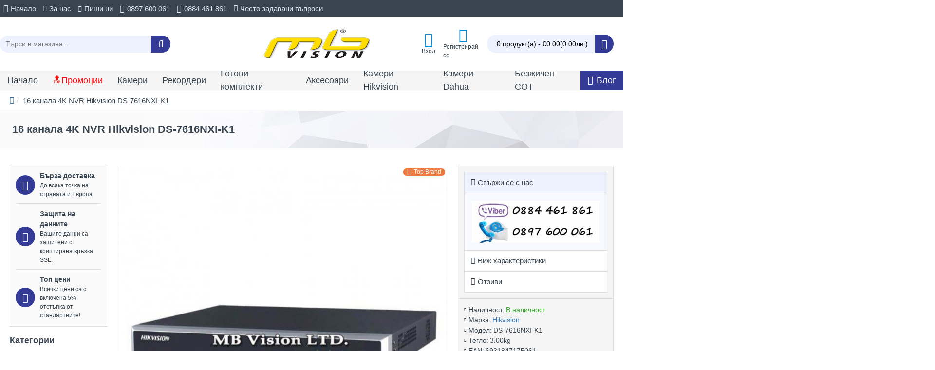

--- FILE ---
content_type: text/html; charset=utf-8
request_url: https://www.google.com/recaptcha/api2/anchor?ar=1&k=6LeEJ20UAAAAAKOf5swQxIvPXztKOFiRW5hqDnqg&co=aHR0cHM6Ly93d3cubWJ2aXNpb24ubmV0OjQ0Mw..&hl=en&v=9TiwnJFHeuIw_s0wSd3fiKfN&size=normal&anchor-ms=20000&execute-ms=30000&cb=va2pvwa6513a
body_size: 48918
content:
<!DOCTYPE HTML><html dir="ltr" lang="en"><head><meta http-equiv="Content-Type" content="text/html; charset=UTF-8">
<meta http-equiv="X-UA-Compatible" content="IE=edge">
<title>reCAPTCHA</title>
<style type="text/css">
/* cyrillic-ext */
@font-face {
  font-family: 'Roboto';
  font-style: normal;
  font-weight: 400;
  font-stretch: 100%;
  src: url(//fonts.gstatic.com/s/roboto/v48/KFO7CnqEu92Fr1ME7kSn66aGLdTylUAMa3GUBHMdazTgWw.woff2) format('woff2');
  unicode-range: U+0460-052F, U+1C80-1C8A, U+20B4, U+2DE0-2DFF, U+A640-A69F, U+FE2E-FE2F;
}
/* cyrillic */
@font-face {
  font-family: 'Roboto';
  font-style: normal;
  font-weight: 400;
  font-stretch: 100%;
  src: url(//fonts.gstatic.com/s/roboto/v48/KFO7CnqEu92Fr1ME7kSn66aGLdTylUAMa3iUBHMdazTgWw.woff2) format('woff2');
  unicode-range: U+0301, U+0400-045F, U+0490-0491, U+04B0-04B1, U+2116;
}
/* greek-ext */
@font-face {
  font-family: 'Roboto';
  font-style: normal;
  font-weight: 400;
  font-stretch: 100%;
  src: url(//fonts.gstatic.com/s/roboto/v48/KFO7CnqEu92Fr1ME7kSn66aGLdTylUAMa3CUBHMdazTgWw.woff2) format('woff2');
  unicode-range: U+1F00-1FFF;
}
/* greek */
@font-face {
  font-family: 'Roboto';
  font-style: normal;
  font-weight: 400;
  font-stretch: 100%;
  src: url(//fonts.gstatic.com/s/roboto/v48/KFO7CnqEu92Fr1ME7kSn66aGLdTylUAMa3-UBHMdazTgWw.woff2) format('woff2');
  unicode-range: U+0370-0377, U+037A-037F, U+0384-038A, U+038C, U+038E-03A1, U+03A3-03FF;
}
/* math */
@font-face {
  font-family: 'Roboto';
  font-style: normal;
  font-weight: 400;
  font-stretch: 100%;
  src: url(//fonts.gstatic.com/s/roboto/v48/KFO7CnqEu92Fr1ME7kSn66aGLdTylUAMawCUBHMdazTgWw.woff2) format('woff2');
  unicode-range: U+0302-0303, U+0305, U+0307-0308, U+0310, U+0312, U+0315, U+031A, U+0326-0327, U+032C, U+032F-0330, U+0332-0333, U+0338, U+033A, U+0346, U+034D, U+0391-03A1, U+03A3-03A9, U+03B1-03C9, U+03D1, U+03D5-03D6, U+03F0-03F1, U+03F4-03F5, U+2016-2017, U+2034-2038, U+203C, U+2040, U+2043, U+2047, U+2050, U+2057, U+205F, U+2070-2071, U+2074-208E, U+2090-209C, U+20D0-20DC, U+20E1, U+20E5-20EF, U+2100-2112, U+2114-2115, U+2117-2121, U+2123-214F, U+2190, U+2192, U+2194-21AE, U+21B0-21E5, U+21F1-21F2, U+21F4-2211, U+2213-2214, U+2216-22FF, U+2308-230B, U+2310, U+2319, U+231C-2321, U+2336-237A, U+237C, U+2395, U+239B-23B7, U+23D0, U+23DC-23E1, U+2474-2475, U+25AF, U+25B3, U+25B7, U+25BD, U+25C1, U+25CA, U+25CC, U+25FB, U+266D-266F, U+27C0-27FF, U+2900-2AFF, U+2B0E-2B11, U+2B30-2B4C, U+2BFE, U+3030, U+FF5B, U+FF5D, U+1D400-1D7FF, U+1EE00-1EEFF;
}
/* symbols */
@font-face {
  font-family: 'Roboto';
  font-style: normal;
  font-weight: 400;
  font-stretch: 100%;
  src: url(//fonts.gstatic.com/s/roboto/v48/KFO7CnqEu92Fr1ME7kSn66aGLdTylUAMaxKUBHMdazTgWw.woff2) format('woff2');
  unicode-range: U+0001-000C, U+000E-001F, U+007F-009F, U+20DD-20E0, U+20E2-20E4, U+2150-218F, U+2190, U+2192, U+2194-2199, U+21AF, U+21E6-21F0, U+21F3, U+2218-2219, U+2299, U+22C4-22C6, U+2300-243F, U+2440-244A, U+2460-24FF, U+25A0-27BF, U+2800-28FF, U+2921-2922, U+2981, U+29BF, U+29EB, U+2B00-2BFF, U+4DC0-4DFF, U+FFF9-FFFB, U+10140-1018E, U+10190-1019C, U+101A0, U+101D0-101FD, U+102E0-102FB, U+10E60-10E7E, U+1D2C0-1D2D3, U+1D2E0-1D37F, U+1F000-1F0FF, U+1F100-1F1AD, U+1F1E6-1F1FF, U+1F30D-1F30F, U+1F315, U+1F31C, U+1F31E, U+1F320-1F32C, U+1F336, U+1F378, U+1F37D, U+1F382, U+1F393-1F39F, U+1F3A7-1F3A8, U+1F3AC-1F3AF, U+1F3C2, U+1F3C4-1F3C6, U+1F3CA-1F3CE, U+1F3D4-1F3E0, U+1F3ED, U+1F3F1-1F3F3, U+1F3F5-1F3F7, U+1F408, U+1F415, U+1F41F, U+1F426, U+1F43F, U+1F441-1F442, U+1F444, U+1F446-1F449, U+1F44C-1F44E, U+1F453, U+1F46A, U+1F47D, U+1F4A3, U+1F4B0, U+1F4B3, U+1F4B9, U+1F4BB, U+1F4BF, U+1F4C8-1F4CB, U+1F4D6, U+1F4DA, U+1F4DF, U+1F4E3-1F4E6, U+1F4EA-1F4ED, U+1F4F7, U+1F4F9-1F4FB, U+1F4FD-1F4FE, U+1F503, U+1F507-1F50B, U+1F50D, U+1F512-1F513, U+1F53E-1F54A, U+1F54F-1F5FA, U+1F610, U+1F650-1F67F, U+1F687, U+1F68D, U+1F691, U+1F694, U+1F698, U+1F6AD, U+1F6B2, U+1F6B9-1F6BA, U+1F6BC, U+1F6C6-1F6CF, U+1F6D3-1F6D7, U+1F6E0-1F6EA, U+1F6F0-1F6F3, U+1F6F7-1F6FC, U+1F700-1F7FF, U+1F800-1F80B, U+1F810-1F847, U+1F850-1F859, U+1F860-1F887, U+1F890-1F8AD, U+1F8B0-1F8BB, U+1F8C0-1F8C1, U+1F900-1F90B, U+1F93B, U+1F946, U+1F984, U+1F996, U+1F9E9, U+1FA00-1FA6F, U+1FA70-1FA7C, U+1FA80-1FA89, U+1FA8F-1FAC6, U+1FACE-1FADC, U+1FADF-1FAE9, U+1FAF0-1FAF8, U+1FB00-1FBFF;
}
/* vietnamese */
@font-face {
  font-family: 'Roboto';
  font-style: normal;
  font-weight: 400;
  font-stretch: 100%;
  src: url(//fonts.gstatic.com/s/roboto/v48/KFO7CnqEu92Fr1ME7kSn66aGLdTylUAMa3OUBHMdazTgWw.woff2) format('woff2');
  unicode-range: U+0102-0103, U+0110-0111, U+0128-0129, U+0168-0169, U+01A0-01A1, U+01AF-01B0, U+0300-0301, U+0303-0304, U+0308-0309, U+0323, U+0329, U+1EA0-1EF9, U+20AB;
}
/* latin-ext */
@font-face {
  font-family: 'Roboto';
  font-style: normal;
  font-weight: 400;
  font-stretch: 100%;
  src: url(//fonts.gstatic.com/s/roboto/v48/KFO7CnqEu92Fr1ME7kSn66aGLdTylUAMa3KUBHMdazTgWw.woff2) format('woff2');
  unicode-range: U+0100-02BA, U+02BD-02C5, U+02C7-02CC, U+02CE-02D7, U+02DD-02FF, U+0304, U+0308, U+0329, U+1D00-1DBF, U+1E00-1E9F, U+1EF2-1EFF, U+2020, U+20A0-20AB, U+20AD-20C0, U+2113, U+2C60-2C7F, U+A720-A7FF;
}
/* latin */
@font-face {
  font-family: 'Roboto';
  font-style: normal;
  font-weight: 400;
  font-stretch: 100%;
  src: url(//fonts.gstatic.com/s/roboto/v48/KFO7CnqEu92Fr1ME7kSn66aGLdTylUAMa3yUBHMdazQ.woff2) format('woff2');
  unicode-range: U+0000-00FF, U+0131, U+0152-0153, U+02BB-02BC, U+02C6, U+02DA, U+02DC, U+0304, U+0308, U+0329, U+2000-206F, U+20AC, U+2122, U+2191, U+2193, U+2212, U+2215, U+FEFF, U+FFFD;
}
/* cyrillic-ext */
@font-face {
  font-family: 'Roboto';
  font-style: normal;
  font-weight: 500;
  font-stretch: 100%;
  src: url(//fonts.gstatic.com/s/roboto/v48/KFO7CnqEu92Fr1ME7kSn66aGLdTylUAMa3GUBHMdazTgWw.woff2) format('woff2');
  unicode-range: U+0460-052F, U+1C80-1C8A, U+20B4, U+2DE0-2DFF, U+A640-A69F, U+FE2E-FE2F;
}
/* cyrillic */
@font-face {
  font-family: 'Roboto';
  font-style: normal;
  font-weight: 500;
  font-stretch: 100%;
  src: url(//fonts.gstatic.com/s/roboto/v48/KFO7CnqEu92Fr1ME7kSn66aGLdTylUAMa3iUBHMdazTgWw.woff2) format('woff2');
  unicode-range: U+0301, U+0400-045F, U+0490-0491, U+04B0-04B1, U+2116;
}
/* greek-ext */
@font-face {
  font-family: 'Roboto';
  font-style: normal;
  font-weight: 500;
  font-stretch: 100%;
  src: url(//fonts.gstatic.com/s/roboto/v48/KFO7CnqEu92Fr1ME7kSn66aGLdTylUAMa3CUBHMdazTgWw.woff2) format('woff2');
  unicode-range: U+1F00-1FFF;
}
/* greek */
@font-face {
  font-family: 'Roboto';
  font-style: normal;
  font-weight: 500;
  font-stretch: 100%;
  src: url(//fonts.gstatic.com/s/roboto/v48/KFO7CnqEu92Fr1ME7kSn66aGLdTylUAMa3-UBHMdazTgWw.woff2) format('woff2');
  unicode-range: U+0370-0377, U+037A-037F, U+0384-038A, U+038C, U+038E-03A1, U+03A3-03FF;
}
/* math */
@font-face {
  font-family: 'Roboto';
  font-style: normal;
  font-weight: 500;
  font-stretch: 100%;
  src: url(//fonts.gstatic.com/s/roboto/v48/KFO7CnqEu92Fr1ME7kSn66aGLdTylUAMawCUBHMdazTgWw.woff2) format('woff2');
  unicode-range: U+0302-0303, U+0305, U+0307-0308, U+0310, U+0312, U+0315, U+031A, U+0326-0327, U+032C, U+032F-0330, U+0332-0333, U+0338, U+033A, U+0346, U+034D, U+0391-03A1, U+03A3-03A9, U+03B1-03C9, U+03D1, U+03D5-03D6, U+03F0-03F1, U+03F4-03F5, U+2016-2017, U+2034-2038, U+203C, U+2040, U+2043, U+2047, U+2050, U+2057, U+205F, U+2070-2071, U+2074-208E, U+2090-209C, U+20D0-20DC, U+20E1, U+20E5-20EF, U+2100-2112, U+2114-2115, U+2117-2121, U+2123-214F, U+2190, U+2192, U+2194-21AE, U+21B0-21E5, U+21F1-21F2, U+21F4-2211, U+2213-2214, U+2216-22FF, U+2308-230B, U+2310, U+2319, U+231C-2321, U+2336-237A, U+237C, U+2395, U+239B-23B7, U+23D0, U+23DC-23E1, U+2474-2475, U+25AF, U+25B3, U+25B7, U+25BD, U+25C1, U+25CA, U+25CC, U+25FB, U+266D-266F, U+27C0-27FF, U+2900-2AFF, U+2B0E-2B11, U+2B30-2B4C, U+2BFE, U+3030, U+FF5B, U+FF5D, U+1D400-1D7FF, U+1EE00-1EEFF;
}
/* symbols */
@font-face {
  font-family: 'Roboto';
  font-style: normal;
  font-weight: 500;
  font-stretch: 100%;
  src: url(//fonts.gstatic.com/s/roboto/v48/KFO7CnqEu92Fr1ME7kSn66aGLdTylUAMaxKUBHMdazTgWw.woff2) format('woff2');
  unicode-range: U+0001-000C, U+000E-001F, U+007F-009F, U+20DD-20E0, U+20E2-20E4, U+2150-218F, U+2190, U+2192, U+2194-2199, U+21AF, U+21E6-21F0, U+21F3, U+2218-2219, U+2299, U+22C4-22C6, U+2300-243F, U+2440-244A, U+2460-24FF, U+25A0-27BF, U+2800-28FF, U+2921-2922, U+2981, U+29BF, U+29EB, U+2B00-2BFF, U+4DC0-4DFF, U+FFF9-FFFB, U+10140-1018E, U+10190-1019C, U+101A0, U+101D0-101FD, U+102E0-102FB, U+10E60-10E7E, U+1D2C0-1D2D3, U+1D2E0-1D37F, U+1F000-1F0FF, U+1F100-1F1AD, U+1F1E6-1F1FF, U+1F30D-1F30F, U+1F315, U+1F31C, U+1F31E, U+1F320-1F32C, U+1F336, U+1F378, U+1F37D, U+1F382, U+1F393-1F39F, U+1F3A7-1F3A8, U+1F3AC-1F3AF, U+1F3C2, U+1F3C4-1F3C6, U+1F3CA-1F3CE, U+1F3D4-1F3E0, U+1F3ED, U+1F3F1-1F3F3, U+1F3F5-1F3F7, U+1F408, U+1F415, U+1F41F, U+1F426, U+1F43F, U+1F441-1F442, U+1F444, U+1F446-1F449, U+1F44C-1F44E, U+1F453, U+1F46A, U+1F47D, U+1F4A3, U+1F4B0, U+1F4B3, U+1F4B9, U+1F4BB, U+1F4BF, U+1F4C8-1F4CB, U+1F4D6, U+1F4DA, U+1F4DF, U+1F4E3-1F4E6, U+1F4EA-1F4ED, U+1F4F7, U+1F4F9-1F4FB, U+1F4FD-1F4FE, U+1F503, U+1F507-1F50B, U+1F50D, U+1F512-1F513, U+1F53E-1F54A, U+1F54F-1F5FA, U+1F610, U+1F650-1F67F, U+1F687, U+1F68D, U+1F691, U+1F694, U+1F698, U+1F6AD, U+1F6B2, U+1F6B9-1F6BA, U+1F6BC, U+1F6C6-1F6CF, U+1F6D3-1F6D7, U+1F6E0-1F6EA, U+1F6F0-1F6F3, U+1F6F7-1F6FC, U+1F700-1F7FF, U+1F800-1F80B, U+1F810-1F847, U+1F850-1F859, U+1F860-1F887, U+1F890-1F8AD, U+1F8B0-1F8BB, U+1F8C0-1F8C1, U+1F900-1F90B, U+1F93B, U+1F946, U+1F984, U+1F996, U+1F9E9, U+1FA00-1FA6F, U+1FA70-1FA7C, U+1FA80-1FA89, U+1FA8F-1FAC6, U+1FACE-1FADC, U+1FADF-1FAE9, U+1FAF0-1FAF8, U+1FB00-1FBFF;
}
/* vietnamese */
@font-face {
  font-family: 'Roboto';
  font-style: normal;
  font-weight: 500;
  font-stretch: 100%;
  src: url(//fonts.gstatic.com/s/roboto/v48/KFO7CnqEu92Fr1ME7kSn66aGLdTylUAMa3OUBHMdazTgWw.woff2) format('woff2');
  unicode-range: U+0102-0103, U+0110-0111, U+0128-0129, U+0168-0169, U+01A0-01A1, U+01AF-01B0, U+0300-0301, U+0303-0304, U+0308-0309, U+0323, U+0329, U+1EA0-1EF9, U+20AB;
}
/* latin-ext */
@font-face {
  font-family: 'Roboto';
  font-style: normal;
  font-weight: 500;
  font-stretch: 100%;
  src: url(//fonts.gstatic.com/s/roboto/v48/KFO7CnqEu92Fr1ME7kSn66aGLdTylUAMa3KUBHMdazTgWw.woff2) format('woff2');
  unicode-range: U+0100-02BA, U+02BD-02C5, U+02C7-02CC, U+02CE-02D7, U+02DD-02FF, U+0304, U+0308, U+0329, U+1D00-1DBF, U+1E00-1E9F, U+1EF2-1EFF, U+2020, U+20A0-20AB, U+20AD-20C0, U+2113, U+2C60-2C7F, U+A720-A7FF;
}
/* latin */
@font-face {
  font-family: 'Roboto';
  font-style: normal;
  font-weight: 500;
  font-stretch: 100%;
  src: url(//fonts.gstatic.com/s/roboto/v48/KFO7CnqEu92Fr1ME7kSn66aGLdTylUAMa3yUBHMdazQ.woff2) format('woff2');
  unicode-range: U+0000-00FF, U+0131, U+0152-0153, U+02BB-02BC, U+02C6, U+02DA, U+02DC, U+0304, U+0308, U+0329, U+2000-206F, U+20AC, U+2122, U+2191, U+2193, U+2212, U+2215, U+FEFF, U+FFFD;
}
/* cyrillic-ext */
@font-face {
  font-family: 'Roboto';
  font-style: normal;
  font-weight: 900;
  font-stretch: 100%;
  src: url(//fonts.gstatic.com/s/roboto/v48/KFO7CnqEu92Fr1ME7kSn66aGLdTylUAMa3GUBHMdazTgWw.woff2) format('woff2');
  unicode-range: U+0460-052F, U+1C80-1C8A, U+20B4, U+2DE0-2DFF, U+A640-A69F, U+FE2E-FE2F;
}
/* cyrillic */
@font-face {
  font-family: 'Roboto';
  font-style: normal;
  font-weight: 900;
  font-stretch: 100%;
  src: url(//fonts.gstatic.com/s/roboto/v48/KFO7CnqEu92Fr1ME7kSn66aGLdTylUAMa3iUBHMdazTgWw.woff2) format('woff2');
  unicode-range: U+0301, U+0400-045F, U+0490-0491, U+04B0-04B1, U+2116;
}
/* greek-ext */
@font-face {
  font-family: 'Roboto';
  font-style: normal;
  font-weight: 900;
  font-stretch: 100%;
  src: url(//fonts.gstatic.com/s/roboto/v48/KFO7CnqEu92Fr1ME7kSn66aGLdTylUAMa3CUBHMdazTgWw.woff2) format('woff2');
  unicode-range: U+1F00-1FFF;
}
/* greek */
@font-face {
  font-family: 'Roboto';
  font-style: normal;
  font-weight: 900;
  font-stretch: 100%;
  src: url(//fonts.gstatic.com/s/roboto/v48/KFO7CnqEu92Fr1ME7kSn66aGLdTylUAMa3-UBHMdazTgWw.woff2) format('woff2');
  unicode-range: U+0370-0377, U+037A-037F, U+0384-038A, U+038C, U+038E-03A1, U+03A3-03FF;
}
/* math */
@font-face {
  font-family: 'Roboto';
  font-style: normal;
  font-weight: 900;
  font-stretch: 100%;
  src: url(//fonts.gstatic.com/s/roboto/v48/KFO7CnqEu92Fr1ME7kSn66aGLdTylUAMawCUBHMdazTgWw.woff2) format('woff2');
  unicode-range: U+0302-0303, U+0305, U+0307-0308, U+0310, U+0312, U+0315, U+031A, U+0326-0327, U+032C, U+032F-0330, U+0332-0333, U+0338, U+033A, U+0346, U+034D, U+0391-03A1, U+03A3-03A9, U+03B1-03C9, U+03D1, U+03D5-03D6, U+03F0-03F1, U+03F4-03F5, U+2016-2017, U+2034-2038, U+203C, U+2040, U+2043, U+2047, U+2050, U+2057, U+205F, U+2070-2071, U+2074-208E, U+2090-209C, U+20D0-20DC, U+20E1, U+20E5-20EF, U+2100-2112, U+2114-2115, U+2117-2121, U+2123-214F, U+2190, U+2192, U+2194-21AE, U+21B0-21E5, U+21F1-21F2, U+21F4-2211, U+2213-2214, U+2216-22FF, U+2308-230B, U+2310, U+2319, U+231C-2321, U+2336-237A, U+237C, U+2395, U+239B-23B7, U+23D0, U+23DC-23E1, U+2474-2475, U+25AF, U+25B3, U+25B7, U+25BD, U+25C1, U+25CA, U+25CC, U+25FB, U+266D-266F, U+27C0-27FF, U+2900-2AFF, U+2B0E-2B11, U+2B30-2B4C, U+2BFE, U+3030, U+FF5B, U+FF5D, U+1D400-1D7FF, U+1EE00-1EEFF;
}
/* symbols */
@font-face {
  font-family: 'Roboto';
  font-style: normal;
  font-weight: 900;
  font-stretch: 100%;
  src: url(//fonts.gstatic.com/s/roboto/v48/KFO7CnqEu92Fr1ME7kSn66aGLdTylUAMaxKUBHMdazTgWw.woff2) format('woff2');
  unicode-range: U+0001-000C, U+000E-001F, U+007F-009F, U+20DD-20E0, U+20E2-20E4, U+2150-218F, U+2190, U+2192, U+2194-2199, U+21AF, U+21E6-21F0, U+21F3, U+2218-2219, U+2299, U+22C4-22C6, U+2300-243F, U+2440-244A, U+2460-24FF, U+25A0-27BF, U+2800-28FF, U+2921-2922, U+2981, U+29BF, U+29EB, U+2B00-2BFF, U+4DC0-4DFF, U+FFF9-FFFB, U+10140-1018E, U+10190-1019C, U+101A0, U+101D0-101FD, U+102E0-102FB, U+10E60-10E7E, U+1D2C0-1D2D3, U+1D2E0-1D37F, U+1F000-1F0FF, U+1F100-1F1AD, U+1F1E6-1F1FF, U+1F30D-1F30F, U+1F315, U+1F31C, U+1F31E, U+1F320-1F32C, U+1F336, U+1F378, U+1F37D, U+1F382, U+1F393-1F39F, U+1F3A7-1F3A8, U+1F3AC-1F3AF, U+1F3C2, U+1F3C4-1F3C6, U+1F3CA-1F3CE, U+1F3D4-1F3E0, U+1F3ED, U+1F3F1-1F3F3, U+1F3F5-1F3F7, U+1F408, U+1F415, U+1F41F, U+1F426, U+1F43F, U+1F441-1F442, U+1F444, U+1F446-1F449, U+1F44C-1F44E, U+1F453, U+1F46A, U+1F47D, U+1F4A3, U+1F4B0, U+1F4B3, U+1F4B9, U+1F4BB, U+1F4BF, U+1F4C8-1F4CB, U+1F4D6, U+1F4DA, U+1F4DF, U+1F4E3-1F4E6, U+1F4EA-1F4ED, U+1F4F7, U+1F4F9-1F4FB, U+1F4FD-1F4FE, U+1F503, U+1F507-1F50B, U+1F50D, U+1F512-1F513, U+1F53E-1F54A, U+1F54F-1F5FA, U+1F610, U+1F650-1F67F, U+1F687, U+1F68D, U+1F691, U+1F694, U+1F698, U+1F6AD, U+1F6B2, U+1F6B9-1F6BA, U+1F6BC, U+1F6C6-1F6CF, U+1F6D3-1F6D7, U+1F6E0-1F6EA, U+1F6F0-1F6F3, U+1F6F7-1F6FC, U+1F700-1F7FF, U+1F800-1F80B, U+1F810-1F847, U+1F850-1F859, U+1F860-1F887, U+1F890-1F8AD, U+1F8B0-1F8BB, U+1F8C0-1F8C1, U+1F900-1F90B, U+1F93B, U+1F946, U+1F984, U+1F996, U+1F9E9, U+1FA00-1FA6F, U+1FA70-1FA7C, U+1FA80-1FA89, U+1FA8F-1FAC6, U+1FACE-1FADC, U+1FADF-1FAE9, U+1FAF0-1FAF8, U+1FB00-1FBFF;
}
/* vietnamese */
@font-face {
  font-family: 'Roboto';
  font-style: normal;
  font-weight: 900;
  font-stretch: 100%;
  src: url(//fonts.gstatic.com/s/roboto/v48/KFO7CnqEu92Fr1ME7kSn66aGLdTylUAMa3OUBHMdazTgWw.woff2) format('woff2');
  unicode-range: U+0102-0103, U+0110-0111, U+0128-0129, U+0168-0169, U+01A0-01A1, U+01AF-01B0, U+0300-0301, U+0303-0304, U+0308-0309, U+0323, U+0329, U+1EA0-1EF9, U+20AB;
}
/* latin-ext */
@font-face {
  font-family: 'Roboto';
  font-style: normal;
  font-weight: 900;
  font-stretch: 100%;
  src: url(//fonts.gstatic.com/s/roboto/v48/KFO7CnqEu92Fr1ME7kSn66aGLdTylUAMa3KUBHMdazTgWw.woff2) format('woff2');
  unicode-range: U+0100-02BA, U+02BD-02C5, U+02C7-02CC, U+02CE-02D7, U+02DD-02FF, U+0304, U+0308, U+0329, U+1D00-1DBF, U+1E00-1E9F, U+1EF2-1EFF, U+2020, U+20A0-20AB, U+20AD-20C0, U+2113, U+2C60-2C7F, U+A720-A7FF;
}
/* latin */
@font-face {
  font-family: 'Roboto';
  font-style: normal;
  font-weight: 900;
  font-stretch: 100%;
  src: url(//fonts.gstatic.com/s/roboto/v48/KFO7CnqEu92Fr1ME7kSn66aGLdTylUAMa3yUBHMdazQ.woff2) format('woff2');
  unicode-range: U+0000-00FF, U+0131, U+0152-0153, U+02BB-02BC, U+02C6, U+02DA, U+02DC, U+0304, U+0308, U+0329, U+2000-206F, U+20AC, U+2122, U+2191, U+2193, U+2212, U+2215, U+FEFF, U+FFFD;
}

</style>
<link rel="stylesheet" type="text/css" href="https://www.gstatic.com/recaptcha/releases/9TiwnJFHeuIw_s0wSd3fiKfN/styles__ltr.css">
<script nonce="kYnjl94fzJyfCpcS6NVMjA" type="text/javascript">window['__recaptcha_api'] = 'https://www.google.com/recaptcha/api2/';</script>
<script type="text/javascript" src="https://www.gstatic.com/recaptcha/releases/9TiwnJFHeuIw_s0wSd3fiKfN/recaptcha__en.js" nonce="kYnjl94fzJyfCpcS6NVMjA">
      
    </script></head>
<body><div id="rc-anchor-alert" class="rc-anchor-alert"></div>
<input type="hidden" id="recaptcha-token" value="[base64]">
<script type="text/javascript" nonce="kYnjl94fzJyfCpcS6NVMjA">
      recaptcha.anchor.Main.init("[\x22ainput\x22,[\x22bgdata\x22,\x22\x22,\[base64]/[base64]/UltIKytdPWE6KGE8MjA0OD9SW0grK109YT4+NnwxOTI6KChhJjY0NTEyKT09NTUyOTYmJnErMTxoLmxlbmd0aCYmKGguY2hhckNvZGVBdChxKzEpJjY0NTEyKT09NTYzMjA/[base64]/MjU1OlI/[base64]/[base64]/[base64]/[base64]/[base64]/[base64]/[base64]/[base64]/[base64]/[base64]\x22,\[base64]\x22,\x22KcOWe8KgYMKCdsOjEgxLW8OJw4LDtMOowrDCn8KHbU5YbMKAf21PwrDDi8KVwrPCjMKGPcOPGDp8VAYNWXtSZMOqUMKZwqfCpsKWwqg7w4TCqMOtw7tBfcOeSMOJbsOdw60kw5/ChMOpwpbDsMOswpwpJUPCq2zChcORbWnCp8K1w67DnSbDr3nCjcK6wo1KDcOvXMOww7PCnybDozx5wo/Do8K7UcO9w6HDhMOBw7RaMMOtw5rDgMOcN8KmwpJQdMKASSvDk8Kqw4bCiycSw57DrsKTaH/DsWXDs8Kow690w4obCsKRw55LasOtdyXChsK/[base64]/[base64]/DsMOXRcK/flF2Qk0nw6BfU8KNwprDnGVTJcKZwoAjw4EyDXzCgWdfe1g7ADvCk3tXahjDizDDk2N4w5/DnWN/w4jCv8KyU2VFwrXCosKow5F2w4N9w7R6QMOnwqzCjzzDmlfCqkVdw6TDnmDDl8KtwqUuwrk/esOkw6nCucOtwqBAw7gvw5nDmD/CsjFsbR/CqsOhwoTCtsKKMcOrw4/DnljDq8OYVMKMIGEvw7PCo8O8LlEnfsK6UxBcwoMWwpIxwqxGf8OSK3zCl8K4w7IOQMKKUTQ6w7w8wrHCvDV3UcOGEETDssKLH2HCn8OzDAJJwpFiw5oyRcKow47CpMOhCsOIcDQ2w4rDscO0w58uDsKtwr4vw4XDnnxKYsOtLjPDicOZRTzDul/Cg2DCjcKcwpXCgsKbLxDCgMOvFQ8WwqgzUAxDw4kxfVPCtzbDlBQEGcOwfcKvw4DDkV/Dh8OTw6rDsFbCvm7DrW7CjcKBw6BYw4ogL289G8KxwqjCnyXCkcOiwofCjShyR0V9YBLDvWcJw7XDsSxOwrNONV/CmsKWw6TDscOId1fCngbCp8KNNcOcGEgaw7/DosO1w53ChEcGNcOCNsOywrDCslfCiRbDgVTCgxLCuwp7NcOkAHNZETAcwqxadcO+w6ENWsKhbExkdGDChBnCvMKKGTHDoyE3BcKZEzTDk8ONI0LDusOXbMOSMw0Hw5/Dr8OKTQfCjMKlWmvDr2kDw4xjwpRlwoAKwqwtwoo7RHPDpVPDucOMBQIgPh7CssKbwrYqBgPCs8OiNwzCmjPDvMOLFcKjf8KhBsOYw5p8wqbDvH3CkxPDtkZ/[base64]/[base64]/bsOkesKkPsOqw50VwoczwqrCv8KNw5IUGEbCncK1w5E/HkDDjsOow5XCvcOQw4dkwr1geljDiRrCgQPCp8Ohw7PCkwkqVsK0wqDDsFBeAQ/Djh56wqtOGMKkd3tpRF3Dg0tnw6Jtwp/DjAjDs2IkwqF0FUTCg1fCtcOUwp14ZVPDncK0wpPCiMOBwpQlU8O0ViHDtsO7PThLw5Y/cEROa8OOKMKKM1rDuB8RY0fCglhbw4l7G2rDtMOsAsOAwp3Du17ClMOew5bClMKhGzARwobCsMKFwohBwpBaKMKMDMOpQsO2w6AkwrLDuTPDrsOrEzbCtG/DtcOtaUbDhcOXfsKtw7DDvMOKw6g3wphbZkDDusOhPCUOwrnCvzHCmnHDqX43Fw9RwojDuVNhFGzDi0PDncOEdm9Bw6ZhTTc5cMKmB8OiP1/[base64]/w4kkJsKed8KTPsKMZg7Dl8O/w4DClVzChsKDwr9zw4bCqHfDlMKJwpPDj8OcwqLCuMO7V8KOBsO0VW8awpQtw4pUBgzCgFbChjzCp8O3w7xZasOoBj0Sw5BLXMO6DilZw7bCpcKhwrrCvMONw6dQcMOZw67DkR/DncOQWcOINxzClcOtWTDCh8KMwrZawr7CmcORwqJSMi7CtsObRjcpw4/CizVCw4rDsRhwWUoOw4Z4wplMN8OaBnzCh07DosO+wpfCsF12w7rDmMOSw53CvcOaaMOOW3HCpsKxwpTCgcKaw4NKwrnCsxgCdRBOw5zDu8KlDyk/GsKNw6FfUlvCgsKwCG7CmR9Swp1uw5RVw4xXSywWwrjDu8OgUz3DvzJuwqDCvwtXe8K4w4PCrsKiw6xhw6V0csOnBnbCvH7DphE9NsKjw7QDw4vDm2w/w65DScO2w7rCsMKpVRfDrnQFwrLDsEMzwoNXOwTDq3nCjMORwoTCp1zCqAjDpzV9esKywpzCr8Kdw5TCrHwWw5rDlMKPag3CmMOmwrbCkcOaVydVwo3CkyxUEVIHw7LCnMOJwpTCmBpUMFjDrgLDh8KzPMKCOVQnw6zDi8KVFcKSwplFw7FlwrfCoRbCskc/CQTDgsKiXcKyw7gewonDqmLDvwEVw5bCumPDp8OnNkVtAC5gMV7DjnF6wpXDv2rDqMOQw4zDgT/[base64]/CkjbCkSzDsGDDqTbDlMOVVXpFWBxhw7jDsDtpw7bCvMOKwqM2wrnDicK8eFQkwrF3wqMAI8KWBl3Dlx7DpMKuTGlgJ2/Dt8K/ZALCsG4cw5h7wroaIj8UB3nCncK7WiTCg8KZaMOoc8KkwowOccKYQAUtw7XDqCjDmycBw6BOFSNVw682wqnCv0jDmwtlVmVEwqbCuMKVw614woAcGsKMwoYLworCvsODw7PDoTbDksKcw6LCpxwyJGLCuMO6w7QedMObw50ew53Cp3F2w5N/dU9/DsONwr5/[base64]/YDPCtcO6wrjCiMKDBcKUwro1wo1xXy5NG1YQwrvCvcOKf3R7NcOMw6nCicOqwqVFwofDhW90e8KUwoZgazDCrsKow7fDp0/DvUPDocKuw7wVcQF0w4c+w4fDncK0w71bwpPDkwJnwpbCnMO+Elt7wrlfw7Elw5QIwr4hBsOEw79Ae0IXFRXCsWU8MQg6wozCrnJkTGrCnhDDqcKDLcOwQXrCrkhVPsKFwp3CoTcQw5/[base64]/[base64]/w6nCmyjClcKNw7bCvGYYXcKuDmsuccO5e8OBwojDjMOEw4sew6LDsMOBBlbCmGNPwp/DhVZbe8Oowo1Dw7nChGXCiQdALTlgw7PDlMOBw4Jgwpgqw4vDocKbGyvCs8Omwrk5woh3NMOZYSbCrMO7wp/CjMO9wqHDh0Apw73DiBMdw6MMRgPDvMOkOyEfBQ44ZsOOEcOTQ1lcaMKuwqTDmGl2wq05HlLDvzRcw6HCn3vDm8KIND17w7fCqURSwrvCvQtuS0LDqyrCqDHCsMOwwobDgcOScGbDuhLDhMOeGG9Dw4/CslV3wp0HZcKJGsOFQidawoByfcKYLk8Twqw/wpjDg8K2OcOQcwHCtzPClknDq1vDkcOVw7DDkMOYwr1pPcOyCBN2bn8VQSzCsF3CnQTDimvDv0ZZM8KWLsOCw7fDmjbCvnTDq8KTGTvDgMKDeMOcwpPDjsKlVMOkEsKww5gAP0Iew5rDmn/DqcK0w7/CkxDClXbDkHNrw67CqMKowrMWe8KGw6rCsirCmMO2MR3DvMKPwpYkRhNMFsKIE2pjw5d/PsO9w4rCgMODNcKjw7zDkMKXwrrCujNywocywqlcw6XDv8OFH1jDhXvDv8KiUQ4Kw4BHwoh5EMKceQAywp/DtMKbw6wMI1s7U8K3GMKTI8KDOTJqw5scw7NKaMKtccO0IcOSd8OVw411w7rCgsKsw7zCjVQ6JcO3w7IOw7fCqcKTwrQ7wr1lDldqbMOMw7RVw5M1UmjDkCHDtsONEhjDjcOEwp7CgCLDogB8fD06AhfDmUXCqcOyc25/w67DrcKvcFR+KsOIcUkGw58ww6R1ZsKWw5PCjj92wpIscwDDnBPDtcKAw5IpGcOSacOuwowaVT/[base64]/Ijc6w47DkcKQGMOjCjvCocOow53Ch8Kxw4DDmcKywrzCuivDnsKQwpAwwozCjMKxI3rCqDt/X8KOwrrDk8OdwqASw6ByDcOew4BqRsOjZsOpw4DDqBcIw4TDtsOTVMKdwo50B1wNwptjw6rCj8OUwo/[base64]/CqcOtwpU3wrEsF2jDkcOCKAozwqbDpMKqRzVva8KbF37CjXwTwrsoGcOzw5gHwrdCAVpCUBAkw6ohFcK/w47CtT8PdhTCpMKEdxnCo8O2w7oTCDJKQWDDo0DDtcKyw63Ds8OXCsOfw64gw57CucKtK8OodsOJI01pw7tWKsOMwrBwwpnCk1bCusKgCcK+wo3CpkvDo0nCi8KHfFpLw6ISbHrClVDDnwXDucKNCQxDwrPDvlHCmcObw7rDvcK9dzkTW8Oawo/CjQzDqMKNM0Vdw6YkwqnDiFvCtCRxFsO7w4nCqsOhGWfDosOBSWjDusKQSybChsKaXlPCmk0MHsKLG8ObwpHChMKvwqDClHLChMKcwo8PBsOIwqN+w6PCn3jCsi7DoMKpMCDChS/ClMOdL0LDrsORw6vCgmFFccKyIFLDk8KiF8OxXsK2w6xDwrpewqfDjMKmwrrCk8ONwpwpwpXCkMOVwrfDgkHDgXIzLCd8aRN8w7QBesOWwoNAw7vDklxUUCrCp1wZw704wqh4w6bDuRzCnG02w4/CrCEewobDmmDDu3Bdwo1Iw6tZw502Z3fCmcKGWsO7wpTCkcOgwoVzwoEUdQggfyVOSVDCsCwnfsOPwqnCpSYJIC/CqgIjdsKrw4vDpMKZOsOXw7xWwrImwpfCqxJ/[base64]/DryDDnMOtw584RQNCDcO0w4/Do2xcwrfCjcOMw7AGwpNVw45OwpgzNMKZwpnCv8O1w5R4OCRoV8KSSEDCp8O8CMKvw5duw4sBw41vXwUGwqvDssO6w4XDpw8ow7t9wp0kw4ICwojCvm7Cow3Dr8KiTxLDhsOoXGjCr8KKOW/[base64]/VVQyw7HDkwXDgcOjw5bCqcKHd8OpwqYwES53wrEGNH5cAhhWDMOzPDPDnsKWclE/wo4Xw43CncKQU8K6ZzjClWh2w60QHF3CkH0BcsKEwq/DhHHDiAR9cMOZWjBdwrHDjlouw5EWZsKSwqLDnMK2BsO/wp/CgnjDiDNYw6NMw4/DusO1w7c5BMKoworCksKBw7YWe8KJSMODdkfDoQDDs8KAw5RxFsOPGcKQwrYhK8KBwo7CgQY/wrjDpnzDqi0jPh1+wqstWcKcw77Dg1XDj8KWwo/DnA4hAcOTW8KfTHHDvSDCvTIvGA/ChkxBHMO0IS/[base64]/DrMOcwr8Qw7DDocOxw4REEyssccOmw5HCiHXDv0zDucKHZcK4worDlmHCo8KPesKCw44HQQQ0YMKYwrdsLkzDv8OAC8ODw7HCpUluRDzCvmQYwroawqnCsQPChjQfworDkcK/w5Aewr7CpWMKJMOuUEkywrNCNcKwVh7CmMKuQgfDqFMjw4lVSMK6P8O1w4VkRcKHUDzDjA18wpAywpl7fB1KYsKZbsKVwpZXfMKPTcO/fVgowqrCjTHDjMKIwoh4LGAkdxACw4DDn8O3w5PDhcOKUkrDh0NXdMKsw6AHVcOXw4/CikoLw7rCn8OXLQx2woMjf8OzBcKgwp5qEE3DimFfbcO3AxbCjcOxB8KfSAHDkGvCqMOTeg0sw6ddwq/CqB/CuBfCgx7CsMO5wqzCpsK5EMOAw5dqKcOuw6Q/w6pbXcOCTHLCtyp8wpjDhsKlwrDCrEfCkAvCtRtdI8ONUMKkFS/[base64]/Dg8KMw7wPKsKowrfDgRINRsKYwooZD3FKbsKFwppENU1Ywq17w4FdwoPCssO0w4BPw60gw5bCvAIKS8O/w4PDicKDw63DkgjCvcOxFVYqwoIOacKNw7N5c07CjWDDpnMHwr/Coi3DoXHDkMKYZMOtw6JEwoLCvgrCm0HDgsO/ASrCuMKzW8Kyw4nCnVByJ3XCgMOubUTCuG1jw6PDtsK1UnjChsOMwoIew7YUPMK+dsKURXXDglzCrD1Pw71yfmvCiMKSw5LDm8OHw77CmMKdw6MWwrZqwqrCucKyw5vCq8OHwphsw7nClhfCnUZjw4/DqMKPw7rDnMOrwpnDhcKiKzfCksKxJ1IIMsKhdcKjBC7Cp8KLw7kfw5LCusOGwrLDqRdbFsK0HsK+wqrClMKtLjLDo0QDw7bDn8KzwrvDmMKHwok4w4QNwp/Dn8OAw4jClsKZQMKFcTjClcK7DsKRTm/DncKjDQXCssKYZUDCsMO2UMO2MMKSwpRbw41Jwp9BwoHCvBLCisOqC8KXw7/[base64]/wpskw5jCvh/CvwzDh2xbwrHCmlvDgFRswp0mwp3CtA3Cj8Kyw7JiV3tfKMOBwozDv8OowrXDrcOYwozCkFkJTMO5w7onw4XDgMKkD3QhwrjDs0p+bsK6w6/[base64]/Dk8KkVcKawozDgHLCj8KuQn7DtcOQwocbCyDCo8KrLcOzXMKKw7PCvMKCOhbCo3PDpsKgw5U5wrpfw45mXG4gLjd3wp7CnjzDkAZqYh9iw64JVCAiP8OjFVt5w54xDAIAwrAJV8KScsKIWBfDjm3DtsOUw6fDnUnClMOFBjkLNVzCl8Kfw5DDosK1QsOPEsKMw6/Cq03DksKUG1DCrcKjAcKswpjDt8O7eS/CvwPDhmDDhsO8XcO/acOSB8K0woorDsOEwqDChMKseijClXMAwqfCiHEmwoxDw5XDmsKew6h3AsOkwp/Dl2LCqGLCnsKiIFpbW8Ozw5LCscK6Tm5Fw6LCiMKSwr1ILcO9w6XDl0ZOw5TDsw41w7PDvTI/[base64]/woPCp8KNw7A9UcOhG8OvwrvDqMK0NXjDkcOJwqIuw4lnw5zCrsOJVUnChcKIF8O4wojCvMKswr0GwpocGG/DvMKCZAbCih/DslFqSRtCfcOfwrbCml9Ja1PDm8KiUsOnIsOiSyM0QRkDMADCplLDpcKMwojCncK9wr1Jw5HDuT3DuiTCu1vDsMOVwpzCqMOswqcvwpY5PDBRcQhTw7HDr3rDkCzCph/[base64]/[base64]/[base64]/[base64]/CvsKPw6bCisOJbMKkwp3Di1bDjxzDm8O+d8KHG8KkJwhNw5jDhHrDr8OIJsOVb8KeHwoqXsKNQ8OjYxLDry9ze8Kcw5vDmsOzw7nCik0Dw5Eqw6g4w7xcwr/CgwHDkCwWw5LDih3CssOrfBI4w7Vcw6I6woYCAMOwwpocN8KOwoPCrsKFW8KifQ5cwrDClcKEKgdxAXfCh8K1w4/CoxDDigXDrsKoPjjCjMKXw7fCrj9Ad8OSwrd5Q24wW8OkwpvDu0jDrHIkw5d+TsK5ZhhlwqTDusOaaXo5Qw3DjcKpE33Cqx3ChsKDYMOdW3giwrlaRMKbw7XCtjU/f8O4PMKPD3DDosO2wphbw6HDuFXDnMKEwpA5fAAzw63DlsKkwq9ew5tzC8KNSjkywp/DgcKPNx/[base64]/DvsKlwqFNfRXDvsKrw7I1Swl2w55bFMOvJTnDosOpUQM7w4LCog0/NcOHSkzDk8OVw7vCjADCtG/[base64]/CnADDrMOCw6HCow5mw7/Co8KqOx/CqsKQwo98wrHDtwUpw5Y0wpkNw4wyw5rDvsKoTsK0wqk6woFCQcK1BcOodyvCnmPDj8OxcsKDLsKxwp9ww6hhDsK4w5wnwo1Uw6Q0HcOCw5DCuMOgQWwAw78Lwo/DjsOYHcKLw4DCi8KowrtDwr7DhsKaw5/Dq8OUPBYbwqdXw4EcHBhdwr9KCsOYYcKWw59cw4pfw7fCo8OTwoMmIsOOwqfCicKbIhrDtMKyTip4w6ddZG/CgMOpL8K7wq/CpsKXw47CsHsNw53Co8O+wrBKw4LCrHzCq8OIwo3CjMK3wroWXxnDpHI2VsOfRMO0VMKsPsOSbsOKw55mJFXDuMOoXMOaRg1DHsKUw7o/w6DCvMK8wpsfw43Dv8OHw4vDlUFQQz5WaBJUDRrDgsOKw5bCncONcmh4IBzDisK2L3ZPw4J1WCZsw7olTxNqMsKLw4/[base64]/[base64]/CvjbCrsK7A00Iw4bDqw95w4bDgsK/[base64]/[base64]/CncK5Pl9pHXbCi0stw5Mswr7CqMO7wo3Dt1rDq8K1NMOZw5/DjUU6wrHCqm3DoFAiSVTDvxFpwokzNsOMw4k9w7x9wrAdw7o5w41HE8Onw4gSw4nCvRVlEg7Ct8K8XsOeBcOpw5cVFcOVfjPCj3Ypwp/CvB7Dn2Nbwosfw6YJAj5zJwPDhXDDpsKJGMKEfz/[base64]/Cr8Ofwr3Cvh5nZ8K9BsK5w5V5aMK9w4MEF8K/wrHCpSVdSiAhKHTDs1ZLwqoBe34VcQRhw7V2wobDoToyF8KfaUXDqiPCmgLDssOIXMOiw4FTBxY8wpYtRXsLQMOQVU0Tw4/DjnUyw68wScKsaDQfDMONwqbDk8Otwo/[base64]/Dh8KFNW3CosKINxkLwoEPwqxGwqXClEXCsy/Cm15KX8O4w5UNa8KUwoUgTH3DvsOnGj9VBcKtw5PDohzClClLCXFGw7zCt8OJecODw4xuw5BHwpgHwqc8cMKkwrPDhMOTLwfDisObwoPCvMOBHlvCusKbwqTDp1fCiHrCvsOmS0R4ZMKfwpAbw5/DjgTCgsOZL8KLQkDDp3DDmMKLM8OpAnIiw4gwccONwpAhC8OWBT4nwp7Ck8OUwolSwqk9W2fDrlUHwpLDgcKGwp7Dq8KAwqxGKD3CusKxEH8Iw5fDqMK1Hj00EsOGwo3CoiLDicOLdkEqwpPCtsKFFcOkV07CqMORw4PDp8K/wq/Dh1p+w7VWRQtNw6lgfm06P1PDisOhJUzComPDnE7DksOvHU7Cl8KOdCzCllvDkGJ+DMKRwrTCuUzCok8zPVzDq1/DmcKpwpEdCmImYsORXsKjwpPClsOoIC3DixrDg8OPGsOQwojDi8KpVULDrFPDoypzwrvCoMOSH8O3fClDTG7CpMO8KcO2KcK/LyvCqsOTCsKjWS3DmSbDqsKlPMKgwqgxwq/[base64]/fQXCpcOvwp0/wo9RwqfDkVjCmMOgwrfCvUzDkcKKwoLDpsK9P8O7C3Zzw6rCpT4kc8KQwr3DosKrw47CssKtecKywo7Ds8KcFMO7wp3CssKgw6bDoC01GVc4w6XCpxzCkHwtw6sLa2hYwrMcUcOdwrZywq7DhsKHB8K9FWNmQH3CusOYLj0GXMKEwoltLcOAw6HCim9/RcO5CsO5w4DCjkTDrcOrw5BnMcO/w57DpS5SwpDDssOGwpY1RQdtcMKaUSLCiRADwo4iw7LCjiHCmR/DgMO/[base64]/Cs8OUw7ZqSS/DuFtgKg7DpxoPHMO+wp3Cp1Y7w4TChcKcw7QLBsKiw4nDgcOLMcOQw5fDnRvDkTAFUsKVwrIHw6hyNcOrwrcue8KYw5fClGgQOj7DsTozaWtQw4bCin3DgMKRw7HDuWh1HsKbaT7ChgvDtirDkS/DmDvDscO6w57CgwRVwqY1BsOTwoTCu2/CmMOwbcOMw7jCpD88dRHDsMOVwqjCgBohGGvDmsKxUcK/w7VwwqTDpMKQXlfCkGPDvwXCo8K5wr3DoWxMXsOMAcOYAMKfw5BbwpzChDLDoMOmw5cGW8KsYMOfW8KSQ8Knw4Fdw6R8wqB2X8K9wpLDhcKbw498woHDk8OAw4pgwrgdwrstw6zDhEZlw4JYw4rDocKfwpfCmDzCqFnCi1/DnQPDkMOBwprDmsKlwplALwALB2pEVHHCmSjDrsOow7PDmcKvbcKKw7FGGTvClksObwvClV5EZsKoM8OrBw/[base64]/[base64]/JMKIwqjDi0zCsRlIwrvCjcKhEcOYw68zAcKXVSdYwp9dw4MwTMKKR8K5Q8OIRUxUwrzClsOWEUE/Y1VxPm5bUW3DgDkNUcOECcOOw77Du8KESTZWccOhMSMmScK1w6TDix0Xwol9VknCjEFxK3TDo8OPwprDkcKbXFfCmXgFZQDCnlPDqcK9EVfCrkg9wpLCo8K7w73DriDDh38vw57CoMKjwqAkw4/CvcO+fsOPOMKAw4fCicO2Fjc5EULCgcOzHcOEwqI2DMKoDUzDvsOBJsKjEhfDkFHCmcOcw73CuDDCj8KuBMOBw7rCpRlJCDLClx8pwpDDl8KESMOCVcK7NcKcw4bDu1XCp8OZw6DCscK/e09fw4vDh8OiwrTCiwYEGcOow7PCkRFRwr7DgcK/w6DDgcODwqPDq8OfNMOjwpTDiEnDhX7DkDQAw5dfwqbClUIzwrfDu8KDw7HDgxNKERtpBsOpacO+SsOAZ8KrU05jwo1qwpQfwpNhMXvDrxU6E8KjMsOZw70Iwq7DusKIW1DCtWkfw5wVwrrCtld0wqk4wrFfEG/[base64]/CtxN6NMONw5XDrRseRsOYYkjCrcKIw6zDqsK3acOmSMODwoXCuQTDqgNMPy/[base64]/w49XwrDDr8KGw4Qkw4DCrF3CjF0Dw4DDgUPCuzBMSXTCmlHDicOyw7TCkmnCj8KTw57DuFfDtMOPJsO/w7PCrsO9O01uwpLDocKVX0TCn0B4w6jCp1IFwq5QNHfDrAF3w7kJDQzDuhXDlTfCi0NLFloPXMOFw7JfJMKpEy/DgcOpwp3DtMOoBMOdOsKewoPDnnnCnsO4RTcaw4fDin3DusKvLMKNOMOIw7DCt8KPK8KHwrrClsOrT8KUw5TCocKIw5fCtcOlW3FYwovDqRTDiMKLw4xFS8K3w41TdsOjAMOCBy/[base64]/w5gGwqczwpzCtsKlwrXCkSBfwrR/UWjDi8KJwq5pfVA/fUNNUWfDpsKkCy4CK1tTbsOxa8OVAcKbaBPDqMOBHg7DgsKfB8K1w7jDliAzNw0UwocNZ8Oxw6/CuxFEUcK/[base64]/CsTRow58swqlMLsKaw7Vlc8OeecK8wothw7UucxN/w6nDnl5Iw6dcL8Ojw78RwqnDkwnCvRlVacOgwoFHw6NwA8KiwqXDj3XDlALDiMKgw5nDn0BOXRJKwobDqTkJwq7ChwTCiknCknwjwrp9XsKCw4J8wrxbw6VkB8Kpw4vDhsKfw4hddHjDt8OaGgckKcKUUcOZCg/DnsO8NcKUEy53IcKXR3jChcKCw5LDm8OjESbDicKrw4rDtcKcGDsCwoXCtE3ChEwxwpshGcKiw5A+wr4rAsKTwovDhwPCjwM6wqrCrcKUFBXDpsOyw60MK8KpBhPDg0zCr8OQwp/DgivCpsKtAxHDvz7CmhVwUsOSw5NVw608w6kywotkwq0RYH9PBndlTsKOw5rDuMKie1fCnmDCqsO5w4RCwo7Ch8KyGy7CvH4NbsOGIcOOMDXDrwQqMMOxJwvCs0rCp2MGwp47R1fDrh5tw7Y5ZjzDuGzCt8KSZzzDhXjDgEPDlsOFaXINIWo/[base64]/ChsO0PR7CvizCvBoEw4PCmEVSSMOBwqnDvXAnIj4ww7vDh8OnY08QAMOUOMKEw6vCjVfDnsOcG8OLw61Zw6nCpcKyw7rDvlbDpW7DosKSw67CqBXCnnLCqcOzw7Jgw5xlw6luBBclw4nDrsKow4waw6/DkcKqfsOgwo0ILsOYw7lNHUXCu1VQw5xow7MHw7UWwpvCmMO3CAfChTbDqA3ChxbDqcKnwrDCtMO8RMO2e8OgQHZFw5tgw7rCsGfDkMOtGsO5w6tyw5PDhCRNGyLDrBfDrD5gwoDCkDUcK2/Dp8OaekhXw4hbFcOaPy7CnRJMBcO5w4hfw6zDs8KBZj3Dl8K2woxWAsObDnHDvhoXwoVaw51UVWoDwq/DqMOBw5YyJEt6VBXDkMKnb8KbWsOmw6RBLT0dwqYYw7fDlGczw63DscKWBMOUA8KuHsKDZHDClHdwc3LDrMK2wp0xA8OHw4DDgsKmYlXCqyjDk8O6FsKww5BRwp/[base64]/[base64]/[base64]/DksO3w5LCqyI9w5MBw6Z8w686S3UBOMKuw7xxwp/DiMOiwpTDmsKvYGnDk8K7fQgLXsK3KMOsU8K7w4BZEcKJwp4IDB7CpMKTwq3ChTBrwonDvyXDnTjDvms9IzFewrzCjgrCmsKqBsK4wpwHH8O5AMOPw4HCjlM5SXMSJcK9w6wNwrJgwr52w7PDmxzDpMOrw64iw7XClUcVw44/[base64]/Dh17CkH0RwoDDlcOuw5rDljnDqcKnBlMqMsKrw7rDrEJWwobDtsOsw5DDqsKUDmzClEgfdi1CZ1HDiFbCrzTDkgcXwrs0w5fDo8OtQGopw5DDncOOw7c+Ag3DicKjdMKzeMKuGcOiw5UmKm04wotTw6LDhULDjMKEdsKPw67Dp8Kqw5DDnyhXcwBTw6JZPcK/w44DAwPDmjXCrsK2w5nDnsKfw7fCr8K9c1XDi8Khw63ClgDDosOKLEvDoMOgwqPDuA/CjEs0w4oEwozDksObS2lNMyfCi8Ocwr7CksKWeMOSbMOTc8KeasKeD8OpbSPCvCVUEcKUwp7Ck8KCwp/[base64]/CkxzDjWbCjMKew4pUw68PZ8KRwpvDicKGJMKpd8OuwonDkncLw7tLSRQQwrUzwqVUwrUyUScdwqrClS0RdsKMwqZCw6fCjV/CvBF1V2bDgwHCtsKLwr1twqXDhhXDl8OXw7rClcKXaC9DwrLCh8OzV8Obw6nDvRLDlCzCv8OOw53DqsKoa2zDrmbDhkjDjMKqQcO9VmMbYmUdw5TCqAl8wr3DusKWU8Kyw6HCrRFzwrtcTsK/wqQuFjMKLy3Co3bCtV52X8OBw7cnRcO8w59zayLDjjBXw6DDlcOVe8KfS8OKM8O9w4LDmsKTw7V3w4NIWcKvKxHDlWx5w7vCvTDDrQUGw4RaL8OVwrQ/[base64]/CtGTClgrDnxgVw7oLw6bCvHzCrCxAMsOQeyYow6LCqMKTI2vChRTCj8OLw6YlwocUw7JAbBvCnCbCoMKvw6hiwrcLbDEEw5YEN8OHZcO1f8OEwoVCw7/DnQIQw5XDvcKvY1rCl8KJw6EswobCvsKiB8OgAV7CvAXDoyDDuUfCmgbDo1oXwq5uwqHCosOjwqMGwoYmI8OsWSp6w4vCicO+w7PDkEhKw4wxw4HCrMOAw619dn3CnMK/TsKOw59ywrXCk8KnG8KZCVlfw7wdBlkQw4TDn23CpzjCkMKtwrUVNHHCtcKkNcOGw6BAA3TDk8KIEMK1w4zClMORVMKpMh0yEsOhOjZRwpTCucKiTsK1w45Pe8KsN0Z4U05mwp0EQcK0w6fCnEbCgSDDqH4vwojCn8Ojw4PCisO1bsKGaHsAwps/w5E9JMKNw4lLHy5mw51gYnc/[base64]/FsKuTRwiAjZFw6MyOcOQwp/[base64]/DrXR2wq0uTXcAw6vDssKBw5vDrMOuYXbCrkZgwrFqwp9WdcK4C1TDkFVwdcOyNsOAw7LDlsKeRHwVPMOaFEBww5XDrFY/P1ZQY1ZTVXU0a8KVbMKXwqAiBcOREMOvKsKpRMOSF8OEJsKDLMOCwqokwpQBRMOew4pcGgFPR1RQecOGazFOUGU2wqPCisO6w5NLwpM+w6Qew5RgaSxXSVfDssOCw7A0SkrDuMOdZcO9w7jDmcOKHcOjaB7DgmLChSUtw7PCl8OZbnfCr8OfZ8K/[base64]/Dv8KHI8KRF3HCjMOEUsK2wqxCNGlSGcKjwp1hw7/Cth1WwrnCssKVAcKTwo0Nw7lDN8KXFVnDiMKifcOOGjJxw43CnMONMsOlw6l4wo8paxRUwrXDrQ8FccKiOMKnKU0UwpkAw7/ClMOgO8O8w6BCPMOyJ8K6WR5Tw5/[base64]/Dgh9QPsOIw6gpYMK/w6FEfyBqwpJ+w7zDrm1KUcOowqHDgcOVMcKyw59xwoFmwoNtw7xUBQgkwq/ClsOIeyjCuxYoSsORNsOrLMKAw58LTjLDnsOQw47CmsK9w7zCpxrDqSzCgyfDl3DCrjTCrMO/wq3DpUXCtnpnQMK1wrPChzPDsEHDqx1iw6YVwqzCu8Kxw6HDgGUOV8O3wq3Dr8K7fcKIwo/Cv8KtwpTCqmZKwpNAw7V8wqQBwrXCg25ow55RWG7DsMOpSivDoVnCoMOwDMOtwpZ4w64TZMOZw57Ci8KTV27CuD8/IybDjBBlwr05w6XDl2Y4MyTCg0QhB8KiSGlCw5hLIz9xwqbDqcKjClZ7wqhVwoVXw7coJsK0D8OZw4bChMKAwrrCtMKgw5pJwoTCkwx3wrjDvAHCn8KNYT/CkWrDvsOhKMO0OC8awpJUw7xpPUvCoxdlw4I4w7t3Il8QbMKyC8KWF8KEO8Otwr9Yw47ClsK5BWTDkn5JwpA+VMKEw5bDm047Y2HDphLDlUJ2w6/[base64]/DhMKMZTPCosOcw6TDj8K7dxM+C8KkwrTDmUMrS0Zvwq0SXF7Dhl7DnyFdacK5w41cw4nCtmrCsVrCvmTDoW7CkiXDh8K1TsKOT38cw4IvHjQ3w5x0wr0/E8KnI1MgRnMAKS0kwqHClVPDsQrDhcOcw70EwoAmw7PDpsKMw4dpF8O4wq3DvsOHBB7CqFDDjcKNw6EswrQGw7UbKF7Dtl5zwrZNaAXDqcKqL8O4XTrCrXg5Y8ONwqcoNmc4AsO1w7DCtR1vwqDDtcKOw6rDgsOuIVhQf8Khw7/CtMKAbnzClMKkw7nDh3TCh8Orw6LCmsKDwrcWFRbCn8OFR8OoASzClcKIwpjCjjkRwpnDjkskwoHCtyENwovCosKLw7Z1w7s5w7TDicKaGsOYwpzDtxpgw5I6wrdjw43Dq8K/w7E/w7UpLsONPXLDkGfCocOgw5kbwrsGw7MXwokadRgGFMKVQ8OYwpMhEx3DsmvDg8KWaFsxUcK2B20lw7YNw6DDv8Ocw6PCq8O0IsKFfMOxe1DDn8O1DMO1wqjDm8O8GsO+wqbCv3LComvDry7Dpi4RA8KWA8O2aQbCgsK1PAVYw4TCsw/DjUUuwovCv8KZwpN9w67Dq8OkNsOJZsK2JcKFw6AnZ33ClEt4VDjCksOEKhECDcK8wq8xwoFmasOWw74Uw6tKwqEQQsO8DcO/w41FfXNFwopjwoDDq8O6YcOkNBrCtcOXw7puw77DksKkV8O8w6XDnsODwoILw6HCrcO8OkvDi20jwp3DtMOHZTBecMOFIGzDscKZwoNNw6jDkcOFwp8WwrrDiitSw6gzwr0/wrIccz/[base64]/wqlZa1rCtyfDsw4Tw4/Cli0awr/Cn3lbwo7CinQ9w4jCgwcGwq0Sw7xewqYVw4hBw6wnNMKMwrPDo0PChsO6JsKBeMK5wr/DizUkUwkDA8Kcw6zCosOuA8OMwps9wphPcBsZwp/CmU1Dw6DCvRofw5fCm38Iw6www7rClQMdwo5aw4jCk8KkLXnDngsMRcOxFsOIwojCj8OxNSAOKMKiw4LCiDrClsKfw63DjsK4YcOtCm4BZX1cwpzCnl87w5jDp8Kzw5tsw7oow73CpDzCgsOMaMKowqhvbDgoDcO+wocKw4PDrsOTwpZqEMKZA8OjSE7DisKUw67Dvj/Cp8OXWMOJcsOCLV5MXhQdw40NwoBPwrTDoEXDv1ojBsOKND3Dg21UQ8Oew7LDh15swqbDlAInTRDDgXTDmDRHw7djDsOdWTJrw7kpDhRKw77CmhTDl8Oow5pNasO5H8OaVsKVw6EnI8Kmw5vDpcOyWcK4w7fCksOTE1HChsKowqg/XUDCjSrCoS8FCMK4cnsxw73Cnl/CkMOhO0vCkkdTwpVSwqfCnsKjwobCssKbUz7CsHPCpsKSw7jCusOPbsOBw4QgwqnChcO6NREuaydNEsKnwq7DnzTDj1vCqTMTwoMmwrPCm8OmEsKOKwzDvHYOYMOlwpPDsUJ2T3QiworCnRV5w4RteWPDpQXCiHwLfcOaw4/[base64]/Ct2PCoU/Dq8Kvw6cqaMOSX8KBCQvCuAEIwpLCk8Oqwo8gw5bDj8K9wo3DtlAQMcKQwrfClsK3w5VcVcO+bmjCicOgCB/DlMKPLsK3WFlbBHxbw5stWmdRV8Oje8K3w7/Cr8KWw5A3f8OIScK2C2FJBMKpwo/CqmXDogLClVXDs2UyPcKEYsOJwoRZw5F7woVrIQfCpMKRbC/DrcKFa8Ksw6lVw7tvLcKXw5vCrcO6wpLCiQfDtcOWwpTCtMKXc2DClHk3bsOGw43DicKywr12BwAiLhzCtHljwozClmIuw6jCqMOJw5bDrcOGwrHDsUrDrcO0w5DDgGjCqHTCkMOQPTZ/w7xTV2LDu8OTw6bCswTDj1fDqcK+GyBuw74Nw4APGTgWcG8sQj9ZVcKkGMOiE8KQwonCuinCgMOYw7l7Wh10FV7CmW4Hw6TCk8Oywr7Cmld+wq3DjBYlw4zCnhApwqEad8OZwo5dE8Opw64ecHkkw6/Dojd8D0FydMOVw7JTay8dJcObbRjDgsOvKQrCq8OBMsO8IkLDp8KGw79eMcOAw6hkwqrDoXxrw4LDqWfDhGPChcKGw7/CpBBoFsO+w7YWUznCmMKqFUg4w48cJ8OJTiFAasOmwp9NfMKvw5vDmE/[base64]\x22],null,[\x22conf\x22,null,\x226LeEJ20UAAAAAKOf5swQxIvPXztKOFiRW5hqDnqg\x22,0,null,null,null,1,[21,125,63,73,95,87,41,43,42,83,102,105,109,121],[-3059940,833],0,null,null,null,null,0,null,0,1,700,1,null,0,\x22CvYBEg8I8ajhFRgAOgZUOU5CNWISDwjmjuIVGAA6BlFCb29IYxIPCPeI5jcYADoGb2lsZURkEg8I8M3jFRgBOgZmSVZJaGISDwjiyqA3GAE6BmdMTkNIYxIPCN6/tzcYADoGZWF6dTZkEg8I2NKBMhgAOgZBcTc3dmYSDgi45ZQyGAE6BVFCT0QwEg8I0tuVNxgAOgZmZmFXQWUSDwiV2JQyGAA6BlBxNjBuZBIPCMXziDcYADoGYVhvaWFjEg8IjcqGMhgBOgZPd040dGYSDgiK/Yg3GAA6BU1mSUk0GhkIAxIVHRTwl+M3Dv++pQYZxJ0JGZzijAIZ\x22,0,0,null,null,1,null,0,0],\x22https://www.mbvision.net:443\x22,null,[1,1,1],null,null,null,0,3600,[\x22https://www.google.com/intl/en/policies/privacy/\x22,\x22https://www.google.com/intl/en/policies/terms/\x22],\x22+PgezpMx5kYctnHKevERFDHsBYEa5l1CQlDagffuXiI\\u003d\x22,0,0,null,1,1768414705513,0,0,[162],null,[107,150],\x22RC-svbk_q93PomrEg\x22,null,null,null,null,null,\x220dAFcWeA5Lu52wKxPgj0PJKIfkg6gHIK9HNYRCOu4xcvgMwtnAdjtm1DYrgnUwpX228p-CoEEH8mVuscOl-nsMrLooNBVbLgUSZw\x22,1768497505416]");
    </script></body></html>

--- FILE ---
content_type: text/html; charset=utf-8
request_url: https://www.google.com/recaptcha/api2/anchor?ar=1&k=6LeEJ20UAAAAAKOf5swQxIvPXztKOFiRW5hqDnqg&co=aHR0cHM6Ly93d3cubWJ2aXNpb24ubmV0OjQ0Mw..&hl=en&v=9TiwnJFHeuIw_s0wSd3fiKfN&size=normal&anchor-ms=20000&execute-ms=30000&cb=pbzb0j4k6gnx
body_size: 48741
content:
<!DOCTYPE HTML><html dir="ltr" lang="en"><head><meta http-equiv="Content-Type" content="text/html; charset=UTF-8">
<meta http-equiv="X-UA-Compatible" content="IE=edge">
<title>reCAPTCHA</title>
<style type="text/css">
/* cyrillic-ext */
@font-face {
  font-family: 'Roboto';
  font-style: normal;
  font-weight: 400;
  font-stretch: 100%;
  src: url(//fonts.gstatic.com/s/roboto/v48/KFO7CnqEu92Fr1ME7kSn66aGLdTylUAMa3GUBHMdazTgWw.woff2) format('woff2');
  unicode-range: U+0460-052F, U+1C80-1C8A, U+20B4, U+2DE0-2DFF, U+A640-A69F, U+FE2E-FE2F;
}
/* cyrillic */
@font-face {
  font-family: 'Roboto';
  font-style: normal;
  font-weight: 400;
  font-stretch: 100%;
  src: url(//fonts.gstatic.com/s/roboto/v48/KFO7CnqEu92Fr1ME7kSn66aGLdTylUAMa3iUBHMdazTgWw.woff2) format('woff2');
  unicode-range: U+0301, U+0400-045F, U+0490-0491, U+04B0-04B1, U+2116;
}
/* greek-ext */
@font-face {
  font-family: 'Roboto';
  font-style: normal;
  font-weight: 400;
  font-stretch: 100%;
  src: url(//fonts.gstatic.com/s/roboto/v48/KFO7CnqEu92Fr1ME7kSn66aGLdTylUAMa3CUBHMdazTgWw.woff2) format('woff2');
  unicode-range: U+1F00-1FFF;
}
/* greek */
@font-face {
  font-family: 'Roboto';
  font-style: normal;
  font-weight: 400;
  font-stretch: 100%;
  src: url(//fonts.gstatic.com/s/roboto/v48/KFO7CnqEu92Fr1ME7kSn66aGLdTylUAMa3-UBHMdazTgWw.woff2) format('woff2');
  unicode-range: U+0370-0377, U+037A-037F, U+0384-038A, U+038C, U+038E-03A1, U+03A3-03FF;
}
/* math */
@font-face {
  font-family: 'Roboto';
  font-style: normal;
  font-weight: 400;
  font-stretch: 100%;
  src: url(//fonts.gstatic.com/s/roboto/v48/KFO7CnqEu92Fr1ME7kSn66aGLdTylUAMawCUBHMdazTgWw.woff2) format('woff2');
  unicode-range: U+0302-0303, U+0305, U+0307-0308, U+0310, U+0312, U+0315, U+031A, U+0326-0327, U+032C, U+032F-0330, U+0332-0333, U+0338, U+033A, U+0346, U+034D, U+0391-03A1, U+03A3-03A9, U+03B1-03C9, U+03D1, U+03D5-03D6, U+03F0-03F1, U+03F4-03F5, U+2016-2017, U+2034-2038, U+203C, U+2040, U+2043, U+2047, U+2050, U+2057, U+205F, U+2070-2071, U+2074-208E, U+2090-209C, U+20D0-20DC, U+20E1, U+20E5-20EF, U+2100-2112, U+2114-2115, U+2117-2121, U+2123-214F, U+2190, U+2192, U+2194-21AE, U+21B0-21E5, U+21F1-21F2, U+21F4-2211, U+2213-2214, U+2216-22FF, U+2308-230B, U+2310, U+2319, U+231C-2321, U+2336-237A, U+237C, U+2395, U+239B-23B7, U+23D0, U+23DC-23E1, U+2474-2475, U+25AF, U+25B3, U+25B7, U+25BD, U+25C1, U+25CA, U+25CC, U+25FB, U+266D-266F, U+27C0-27FF, U+2900-2AFF, U+2B0E-2B11, U+2B30-2B4C, U+2BFE, U+3030, U+FF5B, U+FF5D, U+1D400-1D7FF, U+1EE00-1EEFF;
}
/* symbols */
@font-face {
  font-family: 'Roboto';
  font-style: normal;
  font-weight: 400;
  font-stretch: 100%;
  src: url(//fonts.gstatic.com/s/roboto/v48/KFO7CnqEu92Fr1ME7kSn66aGLdTylUAMaxKUBHMdazTgWw.woff2) format('woff2');
  unicode-range: U+0001-000C, U+000E-001F, U+007F-009F, U+20DD-20E0, U+20E2-20E4, U+2150-218F, U+2190, U+2192, U+2194-2199, U+21AF, U+21E6-21F0, U+21F3, U+2218-2219, U+2299, U+22C4-22C6, U+2300-243F, U+2440-244A, U+2460-24FF, U+25A0-27BF, U+2800-28FF, U+2921-2922, U+2981, U+29BF, U+29EB, U+2B00-2BFF, U+4DC0-4DFF, U+FFF9-FFFB, U+10140-1018E, U+10190-1019C, U+101A0, U+101D0-101FD, U+102E0-102FB, U+10E60-10E7E, U+1D2C0-1D2D3, U+1D2E0-1D37F, U+1F000-1F0FF, U+1F100-1F1AD, U+1F1E6-1F1FF, U+1F30D-1F30F, U+1F315, U+1F31C, U+1F31E, U+1F320-1F32C, U+1F336, U+1F378, U+1F37D, U+1F382, U+1F393-1F39F, U+1F3A7-1F3A8, U+1F3AC-1F3AF, U+1F3C2, U+1F3C4-1F3C6, U+1F3CA-1F3CE, U+1F3D4-1F3E0, U+1F3ED, U+1F3F1-1F3F3, U+1F3F5-1F3F7, U+1F408, U+1F415, U+1F41F, U+1F426, U+1F43F, U+1F441-1F442, U+1F444, U+1F446-1F449, U+1F44C-1F44E, U+1F453, U+1F46A, U+1F47D, U+1F4A3, U+1F4B0, U+1F4B3, U+1F4B9, U+1F4BB, U+1F4BF, U+1F4C8-1F4CB, U+1F4D6, U+1F4DA, U+1F4DF, U+1F4E3-1F4E6, U+1F4EA-1F4ED, U+1F4F7, U+1F4F9-1F4FB, U+1F4FD-1F4FE, U+1F503, U+1F507-1F50B, U+1F50D, U+1F512-1F513, U+1F53E-1F54A, U+1F54F-1F5FA, U+1F610, U+1F650-1F67F, U+1F687, U+1F68D, U+1F691, U+1F694, U+1F698, U+1F6AD, U+1F6B2, U+1F6B9-1F6BA, U+1F6BC, U+1F6C6-1F6CF, U+1F6D3-1F6D7, U+1F6E0-1F6EA, U+1F6F0-1F6F3, U+1F6F7-1F6FC, U+1F700-1F7FF, U+1F800-1F80B, U+1F810-1F847, U+1F850-1F859, U+1F860-1F887, U+1F890-1F8AD, U+1F8B0-1F8BB, U+1F8C0-1F8C1, U+1F900-1F90B, U+1F93B, U+1F946, U+1F984, U+1F996, U+1F9E9, U+1FA00-1FA6F, U+1FA70-1FA7C, U+1FA80-1FA89, U+1FA8F-1FAC6, U+1FACE-1FADC, U+1FADF-1FAE9, U+1FAF0-1FAF8, U+1FB00-1FBFF;
}
/* vietnamese */
@font-face {
  font-family: 'Roboto';
  font-style: normal;
  font-weight: 400;
  font-stretch: 100%;
  src: url(//fonts.gstatic.com/s/roboto/v48/KFO7CnqEu92Fr1ME7kSn66aGLdTylUAMa3OUBHMdazTgWw.woff2) format('woff2');
  unicode-range: U+0102-0103, U+0110-0111, U+0128-0129, U+0168-0169, U+01A0-01A1, U+01AF-01B0, U+0300-0301, U+0303-0304, U+0308-0309, U+0323, U+0329, U+1EA0-1EF9, U+20AB;
}
/* latin-ext */
@font-face {
  font-family: 'Roboto';
  font-style: normal;
  font-weight: 400;
  font-stretch: 100%;
  src: url(//fonts.gstatic.com/s/roboto/v48/KFO7CnqEu92Fr1ME7kSn66aGLdTylUAMa3KUBHMdazTgWw.woff2) format('woff2');
  unicode-range: U+0100-02BA, U+02BD-02C5, U+02C7-02CC, U+02CE-02D7, U+02DD-02FF, U+0304, U+0308, U+0329, U+1D00-1DBF, U+1E00-1E9F, U+1EF2-1EFF, U+2020, U+20A0-20AB, U+20AD-20C0, U+2113, U+2C60-2C7F, U+A720-A7FF;
}
/* latin */
@font-face {
  font-family: 'Roboto';
  font-style: normal;
  font-weight: 400;
  font-stretch: 100%;
  src: url(//fonts.gstatic.com/s/roboto/v48/KFO7CnqEu92Fr1ME7kSn66aGLdTylUAMa3yUBHMdazQ.woff2) format('woff2');
  unicode-range: U+0000-00FF, U+0131, U+0152-0153, U+02BB-02BC, U+02C6, U+02DA, U+02DC, U+0304, U+0308, U+0329, U+2000-206F, U+20AC, U+2122, U+2191, U+2193, U+2212, U+2215, U+FEFF, U+FFFD;
}
/* cyrillic-ext */
@font-face {
  font-family: 'Roboto';
  font-style: normal;
  font-weight: 500;
  font-stretch: 100%;
  src: url(//fonts.gstatic.com/s/roboto/v48/KFO7CnqEu92Fr1ME7kSn66aGLdTylUAMa3GUBHMdazTgWw.woff2) format('woff2');
  unicode-range: U+0460-052F, U+1C80-1C8A, U+20B4, U+2DE0-2DFF, U+A640-A69F, U+FE2E-FE2F;
}
/* cyrillic */
@font-face {
  font-family: 'Roboto';
  font-style: normal;
  font-weight: 500;
  font-stretch: 100%;
  src: url(//fonts.gstatic.com/s/roboto/v48/KFO7CnqEu92Fr1ME7kSn66aGLdTylUAMa3iUBHMdazTgWw.woff2) format('woff2');
  unicode-range: U+0301, U+0400-045F, U+0490-0491, U+04B0-04B1, U+2116;
}
/* greek-ext */
@font-face {
  font-family: 'Roboto';
  font-style: normal;
  font-weight: 500;
  font-stretch: 100%;
  src: url(//fonts.gstatic.com/s/roboto/v48/KFO7CnqEu92Fr1ME7kSn66aGLdTylUAMa3CUBHMdazTgWw.woff2) format('woff2');
  unicode-range: U+1F00-1FFF;
}
/* greek */
@font-face {
  font-family: 'Roboto';
  font-style: normal;
  font-weight: 500;
  font-stretch: 100%;
  src: url(//fonts.gstatic.com/s/roboto/v48/KFO7CnqEu92Fr1ME7kSn66aGLdTylUAMa3-UBHMdazTgWw.woff2) format('woff2');
  unicode-range: U+0370-0377, U+037A-037F, U+0384-038A, U+038C, U+038E-03A1, U+03A3-03FF;
}
/* math */
@font-face {
  font-family: 'Roboto';
  font-style: normal;
  font-weight: 500;
  font-stretch: 100%;
  src: url(//fonts.gstatic.com/s/roboto/v48/KFO7CnqEu92Fr1ME7kSn66aGLdTylUAMawCUBHMdazTgWw.woff2) format('woff2');
  unicode-range: U+0302-0303, U+0305, U+0307-0308, U+0310, U+0312, U+0315, U+031A, U+0326-0327, U+032C, U+032F-0330, U+0332-0333, U+0338, U+033A, U+0346, U+034D, U+0391-03A1, U+03A3-03A9, U+03B1-03C9, U+03D1, U+03D5-03D6, U+03F0-03F1, U+03F4-03F5, U+2016-2017, U+2034-2038, U+203C, U+2040, U+2043, U+2047, U+2050, U+2057, U+205F, U+2070-2071, U+2074-208E, U+2090-209C, U+20D0-20DC, U+20E1, U+20E5-20EF, U+2100-2112, U+2114-2115, U+2117-2121, U+2123-214F, U+2190, U+2192, U+2194-21AE, U+21B0-21E5, U+21F1-21F2, U+21F4-2211, U+2213-2214, U+2216-22FF, U+2308-230B, U+2310, U+2319, U+231C-2321, U+2336-237A, U+237C, U+2395, U+239B-23B7, U+23D0, U+23DC-23E1, U+2474-2475, U+25AF, U+25B3, U+25B7, U+25BD, U+25C1, U+25CA, U+25CC, U+25FB, U+266D-266F, U+27C0-27FF, U+2900-2AFF, U+2B0E-2B11, U+2B30-2B4C, U+2BFE, U+3030, U+FF5B, U+FF5D, U+1D400-1D7FF, U+1EE00-1EEFF;
}
/* symbols */
@font-face {
  font-family: 'Roboto';
  font-style: normal;
  font-weight: 500;
  font-stretch: 100%;
  src: url(//fonts.gstatic.com/s/roboto/v48/KFO7CnqEu92Fr1ME7kSn66aGLdTylUAMaxKUBHMdazTgWw.woff2) format('woff2');
  unicode-range: U+0001-000C, U+000E-001F, U+007F-009F, U+20DD-20E0, U+20E2-20E4, U+2150-218F, U+2190, U+2192, U+2194-2199, U+21AF, U+21E6-21F0, U+21F3, U+2218-2219, U+2299, U+22C4-22C6, U+2300-243F, U+2440-244A, U+2460-24FF, U+25A0-27BF, U+2800-28FF, U+2921-2922, U+2981, U+29BF, U+29EB, U+2B00-2BFF, U+4DC0-4DFF, U+FFF9-FFFB, U+10140-1018E, U+10190-1019C, U+101A0, U+101D0-101FD, U+102E0-102FB, U+10E60-10E7E, U+1D2C0-1D2D3, U+1D2E0-1D37F, U+1F000-1F0FF, U+1F100-1F1AD, U+1F1E6-1F1FF, U+1F30D-1F30F, U+1F315, U+1F31C, U+1F31E, U+1F320-1F32C, U+1F336, U+1F378, U+1F37D, U+1F382, U+1F393-1F39F, U+1F3A7-1F3A8, U+1F3AC-1F3AF, U+1F3C2, U+1F3C4-1F3C6, U+1F3CA-1F3CE, U+1F3D4-1F3E0, U+1F3ED, U+1F3F1-1F3F3, U+1F3F5-1F3F7, U+1F408, U+1F415, U+1F41F, U+1F426, U+1F43F, U+1F441-1F442, U+1F444, U+1F446-1F449, U+1F44C-1F44E, U+1F453, U+1F46A, U+1F47D, U+1F4A3, U+1F4B0, U+1F4B3, U+1F4B9, U+1F4BB, U+1F4BF, U+1F4C8-1F4CB, U+1F4D6, U+1F4DA, U+1F4DF, U+1F4E3-1F4E6, U+1F4EA-1F4ED, U+1F4F7, U+1F4F9-1F4FB, U+1F4FD-1F4FE, U+1F503, U+1F507-1F50B, U+1F50D, U+1F512-1F513, U+1F53E-1F54A, U+1F54F-1F5FA, U+1F610, U+1F650-1F67F, U+1F687, U+1F68D, U+1F691, U+1F694, U+1F698, U+1F6AD, U+1F6B2, U+1F6B9-1F6BA, U+1F6BC, U+1F6C6-1F6CF, U+1F6D3-1F6D7, U+1F6E0-1F6EA, U+1F6F0-1F6F3, U+1F6F7-1F6FC, U+1F700-1F7FF, U+1F800-1F80B, U+1F810-1F847, U+1F850-1F859, U+1F860-1F887, U+1F890-1F8AD, U+1F8B0-1F8BB, U+1F8C0-1F8C1, U+1F900-1F90B, U+1F93B, U+1F946, U+1F984, U+1F996, U+1F9E9, U+1FA00-1FA6F, U+1FA70-1FA7C, U+1FA80-1FA89, U+1FA8F-1FAC6, U+1FACE-1FADC, U+1FADF-1FAE9, U+1FAF0-1FAF8, U+1FB00-1FBFF;
}
/* vietnamese */
@font-face {
  font-family: 'Roboto';
  font-style: normal;
  font-weight: 500;
  font-stretch: 100%;
  src: url(//fonts.gstatic.com/s/roboto/v48/KFO7CnqEu92Fr1ME7kSn66aGLdTylUAMa3OUBHMdazTgWw.woff2) format('woff2');
  unicode-range: U+0102-0103, U+0110-0111, U+0128-0129, U+0168-0169, U+01A0-01A1, U+01AF-01B0, U+0300-0301, U+0303-0304, U+0308-0309, U+0323, U+0329, U+1EA0-1EF9, U+20AB;
}
/* latin-ext */
@font-face {
  font-family: 'Roboto';
  font-style: normal;
  font-weight: 500;
  font-stretch: 100%;
  src: url(//fonts.gstatic.com/s/roboto/v48/KFO7CnqEu92Fr1ME7kSn66aGLdTylUAMa3KUBHMdazTgWw.woff2) format('woff2');
  unicode-range: U+0100-02BA, U+02BD-02C5, U+02C7-02CC, U+02CE-02D7, U+02DD-02FF, U+0304, U+0308, U+0329, U+1D00-1DBF, U+1E00-1E9F, U+1EF2-1EFF, U+2020, U+20A0-20AB, U+20AD-20C0, U+2113, U+2C60-2C7F, U+A720-A7FF;
}
/* latin */
@font-face {
  font-family: 'Roboto';
  font-style: normal;
  font-weight: 500;
  font-stretch: 100%;
  src: url(//fonts.gstatic.com/s/roboto/v48/KFO7CnqEu92Fr1ME7kSn66aGLdTylUAMa3yUBHMdazQ.woff2) format('woff2');
  unicode-range: U+0000-00FF, U+0131, U+0152-0153, U+02BB-02BC, U+02C6, U+02DA, U+02DC, U+0304, U+0308, U+0329, U+2000-206F, U+20AC, U+2122, U+2191, U+2193, U+2212, U+2215, U+FEFF, U+FFFD;
}
/* cyrillic-ext */
@font-face {
  font-family: 'Roboto';
  font-style: normal;
  font-weight: 900;
  font-stretch: 100%;
  src: url(//fonts.gstatic.com/s/roboto/v48/KFO7CnqEu92Fr1ME7kSn66aGLdTylUAMa3GUBHMdazTgWw.woff2) format('woff2');
  unicode-range: U+0460-052F, U+1C80-1C8A, U+20B4, U+2DE0-2DFF, U+A640-A69F, U+FE2E-FE2F;
}
/* cyrillic */
@font-face {
  font-family: 'Roboto';
  font-style: normal;
  font-weight: 900;
  font-stretch: 100%;
  src: url(//fonts.gstatic.com/s/roboto/v48/KFO7CnqEu92Fr1ME7kSn66aGLdTylUAMa3iUBHMdazTgWw.woff2) format('woff2');
  unicode-range: U+0301, U+0400-045F, U+0490-0491, U+04B0-04B1, U+2116;
}
/* greek-ext */
@font-face {
  font-family: 'Roboto';
  font-style: normal;
  font-weight: 900;
  font-stretch: 100%;
  src: url(//fonts.gstatic.com/s/roboto/v48/KFO7CnqEu92Fr1ME7kSn66aGLdTylUAMa3CUBHMdazTgWw.woff2) format('woff2');
  unicode-range: U+1F00-1FFF;
}
/* greek */
@font-face {
  font-family: 'Roboto';
  font-style: normal;
  font-weight: 900;
  font-stretch: 100%;
  src: url(//fonts.gstatic.com/s/roboto/v48/KFO7CnqEu92Fr1ME7kSn66aGLdTylUAMa3-UBHMdazTgWw.woff2) format('woff2');
  unicode-range: U+0370-0377, U+037A-037F, U+0384-038A, U+038C, U+038E-03A1, U+03A3-03FF;
}
/* math */
@font-face {
  font-family: 'Roboto';
  font-style: normal;
  font-weight: 900;
  font-stretch: 100%;
  src: url(//fonts.gstatic.com/s/roboto/v48/KFO7CnqEu92Fr1ME7kSn66aGLdTylUAMawCUBHMdazTgWw.woff2) format('woff2');
  unicode-range: U+0302-0303, U+0305, U+0307-0308, U+0310, U+0312, U+0315, U+031A, U+0326-0327, U+032C, U+032F-0330, U+0332-0333, U+0338, U+033A, U+0346, U+034D, U+0391-03A1, U+03A3-03A9, U+03B1-03C9, U+03D1, U+03D5-03D6, U+03F0-03F1, U+03F4-03F5, U+2016-2017, U+2034-2038, U+203C, U+2040, U+2043, U+2047, U+2050, U+2057, U+205F, U+2070-2071, U+2074-208E, U+2090-209C, U+20D0-20DC, U+20E1, U+20E5-20EF, U+2100-2112, U+2114-2115, U+2117-2121, U+2123-214F, U+2190, U+2192, U+2194-21AE, U+21B0-21E5, U+21F1-21F2, U+21F4-2211, U+2213-2214, U+2216-22FF, U+2308-230B, U+2310, U+2319, U+231C-2321, U+2336-237A, U+237C, U+2395, U+239B-23B7, U+23D0, U+23DC-23E1, U+2474-2475, U+25AF, U+25B3, U+25B7, U+25BD, U+25C1, U+25CA, U+25CC, U+25FB, U+266D-266F, U+27C0-27FF, U+2900-2AFF, U+2B0E-2B11, U+2B30-2B4C, U+2BFE, U+3030, U+FF5B, U+FF5D, U+1D400-1D7FF, U+1EE00-1EEFF;
}
/* symbols */
@font-face {
  font-family: 'Roboto';
  font-style: normal;
  font-weight: 900;
  font-stretch: 100%;
  src: url(//fonts.gstatic.com/s/roboto/v48/KFO7CnqEu92Fr1ME7kSn66aGLdTylUAMaxKUBHMdazTgWw.woff2) format('woff2');
  unicode-range: U+0001-000C, U+000E-001F, U+007F-009F, U+20DD-20E0, U+20E2-20E4, U+2150-218F, U+2190, U+2192, U+2194-2199, U+21AF, U+21E6-21F0, U+21F3, U+2218-2219, U+2299, U+22C4-22C6, U+2300-243F, U+2440-244A, U+2460-24FF, U+25A0-27BF, U+2800-28FF, U+2921-2922, U+2981, U+29BF, U+29EB, U+2B00-2BFF, U+4DC0-4DFF, U+FFF9-FFFB, U+10140-1018E, U+10190-1019C, U+101A0, U+101D0-101FD, U+102E0-102FB, U+10E60-10E7E, U+1D2C0-1D2D3, U+1D2E0-1D37F, U+1F000-1F0FF, U+1F100-1F1AD, U+1F1E6-1F1FF, U+1F30D-1F30F, U+1F315, U+1F31C, U+1F31E, U+1F320-1F32C, U+1F336, U+1F378, U+1F37D, U+1F382, U+1F393-1F39F, U+1F3A7-1F3A8, U+1F3AC-1F3AF, U+1F3C2, U+1F3C4-1F3C6, U+1F3CA-1F3CE, U+1F3D4-1F3E0, U+1F3ED, U+1F3F1-1F3F3, U+1F3F5-1F3F7, U+1F408, U+1F415, U+1F41F, U+1F426, U+1F43F, U+1F441-1F442, U+1F444, U+1F446-1F449, U+1F44C-1F44E, U+1F453, U+1F46A, U+1F47D, U+1F4A3, U+1F4B0, U+1F4B3, U+1F4B9, U+1F4BB, U+1F4BF, U+1F4C8-1F4CB, U+1F4D6, U+1F4DA, U+1F4DF, U+1F4E3-1F4E6, U+1F4EA-1F4ED, U+1F4F7, U+1F4F9-1F4FB, U+1F4FD-1F4FE, U+1F503, U+1F507-1F50B, U+1F50D, U+1F512-1F513, U+1F53E-1F54A, U+1F54F-1F5FA, U+1F610, U+1F650-1F67F, U+1F687, U+1F68D, U+1F691, U+1F694, U+1F698, U+1F6AD, U+1F6B2, U+1F6B9-1F6BA, U+1F6BC, U+1F6C6-1F6CF, U+1F6D3-1F6D7, U+1F6E0-1F6EA, U+1F6F0-1F6F3, U+1F6F7-1F6FC, U+1F700-1F7FF, U+1F800-1F80B, U+1F810-1F847, U+1F850-1F859, U+1F860-1F887, U+1F890-1F8AD, U+1F8B0-1F8BB, U+1F8C0-1F8C1, U+1F900-1F90B, U+1F93B, U+1F946, U+1F984, U+1F996, U+1F9E9, U+1FA00-1FA6F, U+1FA70-1FA7C, U+1FA80-1FA89, U+1FA8F-1FAC6, U+1FACE-1FADC, U+1FADF-1FAE9, U+1FAF0-1FAF8, U+1FB00-1FBFF;
}
/* vietnamese */
@font-face {
  font-family: 'Roboto';
  font-style: normal;
  font-weight: 900;
  font-stretch: 100%;
  src: url(//fonts.gstatic.com/s/roboto/v48/KFO7CnqEu92Fr1ME7kSn66aGLdTylUAMa3OUBHMdazTgWw.woff2) format('woff2');
  unicode-range: U+0102-0103, U+0110-0111, U+0128-0129, U+0168-0169, U+01A0-01A1, U+01AF-01B0, U+0300-0301, U+0303-0304, U+0308-0309, U+0323, U+0329, U+1EA0-1EF9, U+20AB;
}
/* latin-ext */
@font-face {
  font-family: 'Roboto';
  font-style: normal;
  font-weight: 900;
  font-stretch: 100%;
  src: url(//fonts.gstatic.com/s/roboto/v48/KFO7CnqEu92Fr1ME7kSn66aGLdTylUAMa3KUBHMdazTgWw.woff2) format('woff2');
  unicode-range: U+0100-02BA, U+02BD-02C5, U+02C7-02CC, U+02CE-02D7, U+02DD-02FF, U+0304, U+0308, U+0329, U+1D00-1DBF, U+1E00-1E9F, U+1EF2-1EFF, U+2020, U+20A0-20AB, U+20AD-20C0, U+2113, U+2C60-2C7F, U+A720-A7FF;
}
/* latin */
@font-face {
  font-family: 'Roboto';
  font-style: normal;
  font-weight: 900;
  font-stretch: 100%;
  src: url(//fonts.gstatic.com/s/roboto/v48/KFO7CnqEu92Fr1ME7kSn66aGLdTylUAMa3yUBHMdazQ.woff2) format('woff2');
  unicode-range: U+0000-00FF, U+0131, U+0152-0153, U+02BB-02BC, U+02C6, U+02DA, U+02DC, U+0304, U+0308, U+0329, U+2000-206F, U+20AC, U+2122, U+2191, U+2193, U+2212, U+2215, U+FEFF, U+FFFD;
}

</style>
<link rel="stylesheet" type="text/css" href="https://www.gstatic.com/recaptcha/releases/9TiwnJFHeuIw_s0wSd3fiKfN/styles__ltr.css">
<script nonce="QtuyXAbeH6_5LfC1NQzbwQ" type="text/javascript">window['__recaptcha_api'] = 'https://www.google.com/recaptcha/api2/';</script>
<script type="text/javascript" src="https://www.gstatic.com/recaptcha/releases/9TiwnJFHeuIw_s0wSd3fiKfN/recaptcha__en.js" nonce="QtuyXAbeH6_5LfC1NQzbwQ">
      
    </script></head>
<body><div id="rc-anchor-alert" class="rc-anchor-alert"></div>
<input type="hidden" id="recaptcha-token" value="[base64]">
<script type="text/javascript" nonce="QtuyXAbeH6_5LfC1NQzbwQ">
      recaptcha.anchor.Main.init("[\x22ainput\x22,[\x22bgdata\x22,\x22\x22,\[base64]/[base64]/UltIKytdPWE6KGE8MjA0OD9SW0grK109YT4+NnwxOTI6KChhJjY0NTEyKT09NTUyOTYmJnErMTxoLmxlbmd0aCYmKGguY2hhckNvZGVBdChxKzEpJjY0NTEyKT09NTYzMjA/[base64]/MjU1OlI/[base64]/[base64]/[base64]/[base64]/[base64]/[base64]/[base64]/[base64]/[base64]/[base64]\x22,\[base64]\x22,\x22wqvDrMKYwpPDnsKDbyk2wqZ/P8OywqXDjsKaEMKEHsKGw7dlw5lFwqXDukXCr8K5KX4WRmnDuWvCskQ+Z3FXRnfDtj7Dv1zDnsOxRgY/YMKZwqfDh1HDiBHDrcKqwq7Cs8O9wrhXw59TAWrDtFLCsSDDsQLDiRnCi8OUEsKiWcKow4zDtGkPTGDCqcO2wq5uw6tibyfCvyMvHQZ9w7t/FyNvw4ouw6rDpMOJwodtYsKVwqtnJ1xfRETDrMKMFcOlRMOtZDV3wqBQKcKNTl1DwrgYw7Ylw7TDr8OrwrcyYDLDtMKQw4TDrhNAH3BMccKFB13DoMKMwrxnYsKGRGsJGsOwQsOewo0fOHw5XcO8XnzDlT7CmMKKw6bCh8OndMOEwpgQw7fDhsKFBC/CvMK4asOpYAJMWcOYCHHCoys0w6nDrSbDrmLCuBLDsCbDvkc6wr3DrB/DlMOnNQwRNsKbwqVVw6Ytw6XDngc1w5FxMcKvfxzCqcKeF8OzWG3CkzHDuwU4IykDDsOCKsOKw6gOw55TP8OfwobDhVYBJljDtcKAwpFVEcOMB3DDicO9wobCm8K/wrFZwoNHb2dJNlnCjAzCsFrDkHnCrcKVfMOzX8OoFn3DicOdTyjDpGZzXFDDv8KKPsONwqETPmkLVsOBVsK3wrQ6WMKlw6HDlEIHAg/ClyVLwqYZwq/Ck1jDmRdUw6RlwoTCiVDCl8KLV8KKwoTCmDRAwoDDsE5uT8KJbE4bw7NIw5Qww7RBwr9QUcOxKMO0fsOWbcORMMOAw6XDk3fCoFjCg8K9wpnDqcKAcXrDhBs4wonCjMOywrfCl8KLNAF2wo57wrTDvzoHO8Ofw4jCsAELwpxhw5MqRcOywp/DsmgpdFVPC8KsPcOowpEoAsO0YEzDksKECMORD8OHwoscUsOoQ8K9w5pHbCbCvSnDkid4w4VEc0rDr8K0acKAwooMe8KAWsKFNkbCucOrSsKXw7PCucKjJk92wrtJwqfDunlUwrzDhwxNwp/CicK6HXFOCSMIRcOlDGvCqDR5Uh9eBzTDtCvCq8OnE0U5w45ICMORLcKudcO3woJgwr/DulF8FBrCtC1bTTV0w7xLYxXCksO1IFDCmHNHwrIbMyAFw53DpcOCw7jCgsOew51Lw6zCjghwwpvDj8O2w6LClMOBST9JBMOgYAvCgcKdXMO5LifCuj4uw6/CmMOAw57Dh8KDw4IVcsOLCCHDqsOOw5s1w6XDhCnDqsOPfsOTP8ONZ8KMQUtrw4JWC8O7B3HDmsOKRCLCvkTDvy4/[base64]/[base64]/[base64]/[base64]/[base64]/CoEEswqEUw53ChWoNCMKuM8O1U8Kaw67DjkhcK17CpMOHwrAYw5M5wp/CocKmwrtzCFAsHcOiSsOTwqYdw5lmwp5XF8KswpgXw75KwoAhw53Dj8O1IsOZZgVOw7jCicOWQsOgFxHCqcOBw7zDrcKxwqF2WsKEwrbCsy7DgMOrw5LDvMOyBcO2wr/CscOAMsKBwrvDtcOfWsOYwrtCOMKxwrLCocOXYsOQIcODAjHDgyIQw5xaw67CqcOCN8KTw6nDu3REwqDCmsKVwq9SehPCp8OSf8KUw7jCqF/[base64]/KkXDlzLDkHnDg0FpcsKITxwew5V1wqTDkDbCisOxwq1nEMKEQTrDrSDCmcKcd2/Cg2bCrTcZb8Opcn0NbVTDlsO7w4E5wq0rCcOvw57CmG/Dm8Obw5wcwrTCsX3CpBQ3bB7CpmwRXsKJJMKhKcOmbMOoN8OzQH3DpsKAFcOqw7nDvMKhO8Kzw5VHKlnCgXnDqwzCssOYwqh1c37DgWvCgmktw45Tw60Aw69PSTZJwqcKaMOMw4dVw7dCMXHDjMOxw5/DucOuwrsDZR/DuwkSBMOyZsKsw44RwpLCkcOBccO5w63DqnTDkRjCoUTClBTDtMKkJlLDrzZvGlTCmcOFwqDDkMO/wo/CocOYwojDsEdeIgRrwo3DlzVNVTAyAlofcMO9woDCqQUmwpvDhQNpwql/YMODA8KxwoXClMOlfEPCpcOgFkBEw4rCi8OBcX4Dw6N8LsOswrXDl8K0wpslw4kmw7HCicKbR8OyIVJFOMOiwp5Uw7PCmcKbEcOrwr3CqBvDjcKxdsO/VMOhw5ksw5DDsQYnw7/DnMOhworDh3XDsMK6NMK8GjZCLgoOXz9Ow5AyV8OTJMOOw6zCrMOZw6HDhxzDrMK9SFDDvVfDo8Kbw4NiNzRHwrpcw4Yfwo7Cu8OWwpvCuMKmfcOQFWZAwq8VwrxNw4NPw6nDo8KDLBzCncKlW03Ckh3DhgLDuMO/wrLCocOlS8KgZ8O9w4IRE8OrI8K4w6MhflDDgU/Ds8OYw7/DoHYSYMKpw6xcb3gPBRMww6vCqXzCoXoJIEHDgWTCrcKWw6/DisOOw5LCkWc1woXDkFfDisOnw5nDqCVHw60bFcOqw4vClWkxwoPDt8Kuw7guwpLDmnnCrlXDh0zCnsKRwr/DjH/DucKzfsOKQD/DhcOMeMKfTE9XMcK4UcKPw7rDl8KuacKowrLDgcKpfcO5w6Bnw6LDvsKOw4tIHGLCksOWw5RHAsOoI2rDu8ObEwTCoiMhcsOMNE/DmzUcK8OUFsOWbcKCeUcgRDQ6w7zDnRgswrIdCsOFw7TCi8Ojw59Gw7dBwqXCssOFdcO5w7RDUi7DmcOXG8Oewqsyw5Enw4nDq8OswoQUwozDrMKsw6N1w4/DpMKywpHCqsK6w5VCCnzDvMOYCMOZw6bDhXJHwofDoXsvw7ghw7c+IMOpw6oww4ktw4LCti8awrvCisOhbnLCsDVUbg47w693FMO/XFpdwpgfw5bDsMOVdMKvXMKkOgfCgsKITwrCi8KIPnoAEcOXw5DDhwDCkFsTD8OSSVvDicOtYCNPP8Ofw7zCrMOwCWNfwpXDhSHDl8KxwpvCr8Oawo8dwqTCtkUvw6xOwpZlw6cWXBPChMK4wokwwod5OV0iw5wac8OnwqXDij12PsONS8K/FcK/wqXDvcKsHcKYLMKuwpXCvCvDrQLDpz/CgcOnwqvCg8KzYULDtGs4Q8OqwqrChTVjVS9BTkVkYMOCwop/MjBfHmhIw5s2w54vwrN3N8KOw4w0KMOmwrU9woHDrsO0B3kjFjDCgn5jw5fCvMKOM04qwoorL8OPw5rCqAbDlhV2w7E3PsOBJcKJJhfDgyvDosOkwpXDksKcfAAoZ3BHw68sw6A9w47Dv8OaIBDCicKtw5lMGBtQw5Vbw4jCsMOFw50/McOnwrLDgjvDk3FGe8OiwrR/[base64]/[base64]/[base64]/LjpCOsOnYMKbEig0AgfDliPCmjwvwpjDq8K1wokbcBzDmQsBPsOTw47ClxDCvXjDgMKlT8Kpw6UfQsO0CnpIwr9qIsOGdEFGwpbDoXMVf2YEw6LDjlYGwqQEw7xaWGwTdsKHw51/w6VOa8K2w74xCMKXRsKXZwTDiMO+YANQw43DnsOnVA4ALCrDpMOQw61DJWk6w5g+wpbDm8KtW8OFw6Mpw6HDjULDhcKHwqLDvMOyeMOYA8O7w4bCmsO+QMKjW8O1wprDrCTCu1TCi0l2VwPDqcObwpHDshHCrMOxwq5Nw6zCm24Hw5TDpidvfcO/V2DDs1jDvx3DjzTCt8Kpw64sYcKXfMOsV8OvYMOOw5rCqcKGw5p1w7RiwoRMCWPDmk7Dn8KHecOYw5RXw4nDiVLCkMOOHj5qMsOOHcOvBzPCpsKZBh8AOsKmwo1eCXjCmFdRwqI/[base64]/[base64]/[base64]/wrrDusOJXcO3w77DssKuDxvDpyPDjXnDqSQiKi4bwpPCsTbCusOLwr7Dr8Oowq9CCcKowqlqP21EwpBRw5gNwonCglZNw5TCnQ0nJ8OVwqjCocKYaQzCqsO/KcOEAsKrGxk/SXLCosKsd8KBwopHw4XClwMJwoQ4w7nChMK4aX9JTBMCwrrDlSPCkmHDtH/CmcOZAMK7w4HCsw7DlMKzGxnDsSAtw7gfHMO/wpHCgMOdE8OBw7vCpcK9XyXCgXvCmz7Cu3fDjiIvw4Fcd8OVbsKfw6F8UcK0woPCp8KHw5A3BVbDpMO3K1ZbC8OrfsOvcBzCg2XCosOLw6gLGVzCgi1OwoYfRMOpdFFSwrzCrsORMcKIwrvClzZSCMKyf2gabsK6cT/Dn8KAdnXDkcKQwqBDcsK4w5fDu8OyOWYIYhrDiXwdXsKyMh/CocORw6LCqMONF8KAw4dxRMOJScK9eVsJGhDDoglnw4EAwoTDlcO1EsODYcO5XHl4WkjCtQYhwpDCp0/DmQREF20lw5A/dsK5w4xBfzrCkMOSQ8KaS8OlHMKpXj1oRh/DnWTDp8OZOsKGeMOzw6fCnxTCicKHbAE6L07CicKNfSg8ZWJFZcOPw7fDg0zDr2bDlwE/[base64]/wod1wpPDi8O/wpbDn8O/JVFKaFrDp1Z+wpPDiAkMJ8O1X8KJw5bDnsOzwpfCiMKFw70VUMO0wrLCkcK5cMKfw6ItWMK9w5rCq8OuFsK3TBXCiz/DtsO0w5the1oeQMKQw4PCmMKowpdJw5x5w7U1wrtnw4FLwpxHFsOlUUR7w7bCgMOgwpDDvcK5SDhuwpXDgcOTw5N/fRzCjcONwpM2fsKXVgsPN8K6Kntzw7p5bsO8CAQPZcKHwp8HOMOtVE7DrE8+wr5mwoPDgMKiworChWvDrsKwHMKyw6DDicK/YgPDisKSwr7ClCPCnHM+w4DDqARcwoRMWmzCvsK/wpTCmHnChGXChsKLwrVBw69Lw54bwqNcwrjDmDJpP8OKbcO3w4/CvT5Uwrp/[base64]/UcOOwoJSMsKtwrXDnH/DgEbCrMOYw4l4RWxuw4wkQsKmS3cYwrkyTsKwwoTCiDx5P8KmfMKtPMKLRcOudAjDmFjDh8KHdMKnKmNJw4RhCnjDoMK2wpYTVMKgHsKKw77DnQXCjj/DuhpCIsKAMsKwwp3DtUPCmCZYSCXDjj81w4plw4xLw6PChlXDnMOzDz/DncOwwq1aPMKewqbDnELDu8KTwqcpw5ReHcKGFsOGGMKTb8OqBcOdUBXCrRfCv8OTw5nDixjCrAETw44iJXzDgsO0w5PDsMO/dFDDuDTDqsKTw4zDhlxSXcKDwrNWw6/DkT7DisKAwqQUwpIIdmnDqAgjTTbDqcOxUcKkEcKMwqnDiBUreMK3w58Cw47Chlo/UcOAwqs2wqXDncKZw4Z0wps6IwpTw6IUKSrCm8K/wo01w4vDoB86wp5GTjlob0vChm5awqPDncK+VsKAKsOEbh/CqMKZw7LDoMOgw55GwppjETvCpzfCkiUiwqnDtzV7MC7DqgBBTTVtw4PDqcKOwrJVw4DClcKxAsO8E8OjO8KuYxN0w4DDuGbCkU7DvlnCpWLCgsOgfcOqZCw1D3URLsKFw6gcw6lgZ8O6wp3Dum9+HmQAwqDCkzdTJ23CpS5mwq/CiyJZFcKaVsOqwpTDoU1Sw5stw4HChsO1wq/CoDpLwoZVw7d5w4bDuh9Hw4sbBQVIwrU3IsOaw6fDsW0iw6QhIMOrwq3Cg8Ohwq/Cg2FYEXNUJj3CrcOgWH3DpUJse8OYeMOhwoMUwoPDp8KoAxhqA8KOIMO6a8O1wpQPwp/DkMK7NcKdFsKjw4xOb2dIw4d9w6Rhf2ZWQlHCmcO9YgrDlMOlwojCtwfCpcKjwq3DkUonezN0w5LDmcOhTmFDw5sYAT4YWxDDnC5/wr3Dt8OFQx81eTRQw53CowjCnRfCjMKawozCoABPw5NDw5wGDMO+w4vDh2Zewr41HmBlw553PMOaJlXDjRQmwrU1w6TCkXJOZw4ewrY6D8KUOVpbasK1XMKpHk9Lw6DDncKdwpBwBEnCoj3Dv2rDmU9mNi7CrnTCoMK0J8OMwoEBTzo/w4w+aDjCrXxYRSNTBDVIWA1Pw6UUw4B6w55ZDMKSF8O9fXTCqgBMICvCv8O+wpDDksOXw65Hd8O1Rl3CsGHDm0FQwopzAcOyU3Jnw7gewr/Dp8O8wptPQU8/woI9Q3vCjcK7WjUaaVZlV1dgR21SwoFwwoTCji4vwoomw4UYwrEuw4sXw6Ucwosow7XDgiHCtzsVw5vDqkNrDT49GHtgwp0nNRQWUXjDm8KJw6LDjmTCklTDjjDDlVw3FCBIccOVw53DiAZZecO8w6UGw7zDuMO/wqtzw7ppM8Oqa8KMPxHCg8KQw7Z2CcK2woN/wr7CsXXDjMKwBkvCrnYjPgHCqMO9OcOpw4gQw4XDl8OSw4/Cn8O3H8OswrZtw5rCqxzCkMOMwo7DtsKawo1twrhVQnBNw6kgKcO3NMOewqs1w7LCicOXw6cbXzvCmsKKw5DCpBnDm8K8F8OIw73DoMOww4/[base64]/PijDoMOsZ8O+wrbCvkV7C8Kew6UMKMOdw7MDZMK2D8KmfWxSwqrDk8OYwprChUsfwpVYwrrCiyjDssKBO2Zlw49dw4lKHj/Dl8OCWG/DkhImwp8Nw7A4Q8OaVTIZw5LCnsOvL8Kpw4Mew6RBKmohdCjCsAd1AsK1bnHCg8KUe8K7ZgsOLcO5U8Odw7nDqBvDo8OGwoA0w5ZpKmllw43Ci3c+S8Oow6oKwp/[base64]/CrUzCpG3DnzAlw4tfw53DhsKkwo/CtMKzw5/Cr1DCpcK8HRPCocKvEMOkwqsHBcOXY8Ouw4wEw5QJFwrDhCbDgn4nTcKxWTvCoCrDtEcldAsuw6ADw4pTw4cfw6DDpDXDlcKdw68WcsKUEH7CoycywozDt8OwZWNMT8O8FsOHWjDDr8KFDTRow5c0HcKFbMKpZlNvMcOUw7bDjF13woMpwr3CqVjCvg/CqzkIZi/CrsONwqbCocKOa0HDgMKpQRQUIHw9w57CicKDTcKUGAPCmMORHQZnW34Hw6IycsKPwoLClMOwwoV7VMOfPW8PwpTCgT0HScKYwrHCpnEbSDomw43CnMOVcsOlw6/CohVYH8KGaHnDgXHCvGsqw6d3EcObesOUw5jCvyXDpmYfVsOZwqJhSMOdw47DpsKqwoxMB0RUwqHCgMOIeg5URBnCvAlFT8O/aMKeBVpKw7jDkzrDt8KAUcOMQ8KfFcKJU8OWC8Oswr9bwrxIOxLDrA8BOkXDvzHCsQdew5IDKSEwXTsIaBLCvMKZQsOpKMKnwobDsQ3CrQPDmMOkwp/CmmtOw7jDnMOuw7RdecKicMO/w6jDozrDslPDkS0ZacOvTGTDpR0uM8Ovw7xYwq8FOsKKam8Ow7bCvmZJRydEw5XDk8KZIBHCh8OiwoTChcOSw641PXRbw4jCvMKQw5dzMcKtw4fCtMOHNcK7wq/CmsKawpvCo1AjGsK8woR9w5ZRIsKJwqzCtcKuEQPCt8OIYiPCr8KKEjzDmMOiwrfCgSvDnz3Dt8KUwrAfwrrDgMOyC0fCjATCj1jCn8OVwpnCjT/DlEEwwrwSDsO2eMOsw4bCo2bDvSDDk2XDkjstW11WwrVFwp7CsV1tRsOtAsKEw41VW2gKw7QEK3DDiXfCpsKLw6jDpMKAwooBwo56w7dOc8ODwrMfwq3DsMOdw60Lw6jCs8K0WMOlesOCAMOyERIkwqs8w415J8O/wqULdD7Dr8KkFsKrYTDCpcOsw4zDhibClsKlw7YIwo8lwr43w5TCmwk/LMKNbV1ELMKVw5BNNzMrwpzCtRHCph1pw5DDmlTDkQ7DpVRhw6EqwpHDslxRNELDoGzCuMKrw4A8w6V7OcKcw7LDtUXCr8Odwq1Rw7XDt8OFw6nDgybDsMKIwqI4V8KxMTTCscOswppiUmcuw6MNEsKswpjCulHCtsOJw4HCg0vCisKlbw/DnG7CnmLCrCpCY8KPY8KaPcKBcMK8woVPTMOpZ3dMwrwCI8Ksw5LDpS0iIjx3c1thw6/DnMKFwqcDT8ODJQ02fh46WsKOJFl+DSNrJyF9wrMqZMOZw6gCwqfCmMKXwoRTYSxpHsKSwoJRw7XDtMOkbcObWsK/[base64]/CjAjDggXCpx3DpVDDqTMNwqPCq8O9ZcOmw74bwqxZwp7DpsKhSH8TDQNGw5nDoMKew5YkwqbClH/CpjMALn3DmcK6cB/[base64]/[base64]/DpibCucKcwqw1N8ORwoDCljDDg8KxTBXDtnAaSlN7SMKhcsKKWj3DvDZ0w6pGLRvDv8KXw73CnMO7LS8kw5rCtWtHVyfCisKRwpzCicOaw6rDqMKKwq7Dn8Oawpd2QW3Cq8K5O38+JcOPw44Kw4XCgMKKw5nDh0TCl8O/wojChsOcwooib8OeL1fDusO0JMOzRcKFw7nDrwdjwrd4wqUpSMK6AT7Dj8K1w57Do2XDrcKDw43Dg8OSEk0Jw4rDrMOIwr7DvWIGw61/VsOVw4JpBcOFwpMowpNxYlRrUF/DiCZxdHhLw4skwpfDlMKvw4/DvjJLwpllwqUWGnN2wpbDnsOdWMOMG8KSLcKzUkAfwopkw7bDv1zDtQ3ChXd6CcK+wrpRK8OzwrZowoLCk0/DvDhdw5PDusKaw7DDkcOMUMOqw5HDisKjw61RJcKUKi14w6vCn8OMwr3CtDEJGh8bGsOmATnDkMORYATCjsKHw4XDo8Ohw53DqcOFFMO4w7jDuMK5Z8KfT8OTw5FKLgrCkWdQN8K/w4bCjMOtacOAVMKnw4YcAx7CugbDlG5aIFMsbCBYYkQ1wqFEw7sCwpfDl8KKN8KzwovDp3BURkATXsKTeA/[base64]/[base64]/DhcKGYMKUQcOJEgnCqXNSacKIVsOmBzbClsObw4pOKnfDslgKA8KBw6PDqsK/BcOAF8OjMMK8w4HDukzDojTDhMKqesKNwp98woHDsRp/b2TDrw7DunZ5VVhjwq/CmX7DucOSciDCpMKEPcKDTsO7MnzCpcKOw6LDvMKeDTvCjHHDs2kxw5zCosKVw4XCicK/wrtRdQfCpMK3wpdzK8OHwrvDjg/Cv8OXwqfDlm5SYsOWwpMTVsK/woLCll9uCnfDtlIiw5fDg8KSw54vZDTCmCF1w7nCoV0dOVzDlkxoUcOGwqVhE8O+ZShvw7fCmsK3wrnDrcOCw7/Dr1zDrsOTwpDCsEvDi8OZw4/Co8Kkw6N+JznDiMKiw5TDp8OkID8UBmTDkcOsw5g8VcO2O8Ocw6pXdcKNwox4w5zCh8Oyw5PChcK+wpfCn2HDo3jCtHjDrMKhSsKZQsOHWMOQwonDv8OnICbCqG5PwpsLwooHw5bDjcKXwoFRwoHCrFMXVnoPwpEaw6DDkRvCkm98wovCvipUCW/DjzF6wo/CrCzDscO6QyVMN8Oiw7PCgcKEw6UhNMKPwrXCjWrDow3DnHIBw79VSVQew6pIwoBYw5IxCsOtbS/[base64]/DkcOPBHLDpcOuXnnDtcOswpLCjsOnw6LClcKrTcOEBHLDvcKxN8KfwqA4Zh/[base64]/[base64]/w4PDqDDCuxgwLMKxeG3Do8O/wowKwozCqcKFwq/[base64]/DnWrDhcKaU2/DtAxrO8OZwoLCoVzCo8Knw4JNBRrChMOCwo/DtlICw7bDsHjDsMOnw5HCjgrDsXjDuMK8w79dAMKVHsKZwqRLSVTCuWtsbMOUwpZ9wqDDhVHDjE3CpcO3wqLDklbCg8Krw4bDj8KhYX1RJcKywojDscOEdmfDsFvCksK7fUbCk8KRVcOAwrnDgnHDscOTw7fCmS5iwpkYw7/[base64]/DocOuIMKDw5NPAHDCrCo2C8KYw7jCvMOYw67CiMK5w7vCpcOCBhbCmsKjbMKjwqbCpTNtK8OQw67Cs8Krw7zCvG/DjcOFLSl2QMO5FsKCcj5vY8O6OSnCtcKJNBoTw5UJQltbwrLDmsKUwp/DqcKfcXVAw6EpwpQnwofDhiM3w4MlwrnClMOLXcKUw6HCjRzCs8K3JREiacKLw7fCqUAZaw/Cin/DlQNpwpnDhsK1OBLDoDYGC8O4wo7Cok7DgcO6wqNFw6VjFl8KB3UNw4/CmcKuw69KHk3CvBnCj8OdwrHDmS3DqcKrECDDg8OqC8KpVsOqwqrCgTvDosKkw7/CslvDjsONw4DCq8O7wqtXwqgvRsOjEQ7CnsKVwoXDkk7ClcOvw57DkQI0P8Onw4HDswjCpn/CicKRLEnDuzjCscOmRX/CtmkwecK+wrHDmU4fUg7DqcKow7YTdnU8wp7DizXDp25VEnFGw5PChSwdXT1obAzDpmIAwp/CplXDgm/Dt8O6w5vDi2UHw7FWZMOhwpPDjsKuwqvCh11Uw7EDw4nDpsKDQjMJwrDCrcO/wovCtl/[base64]/Dt8OHGgrDtwfDh8Oew5QPwqTDl8K6w7dfbMKmwr5aw43ClUPDtcOowqA5OsOnJzfCm8KWbDsWwqxHGzDDrcKrw7jCj8OUwrheKcKENQF2w6wXwrQ3w4PDqm1Yb8K6w7PDqsOEw7XCmsKPwqrDkgEXwrrCu8Oew7AlBMK7woxcw4rDin/DicKswozDt2ATw5Aewq/CpATDq8O/w71aJcKgwp/Dt8K+fiPCrEJxwqTCkjJWLsOQw4k6AnnCl8KvHGzDqcOgRsKKP8OwMMKIfnrCgcOtwq/CkcKUw7jDuHNpwqo7wo9lwoNIasKmwoZ0P2PCm8OzXE/CnEQ/[base64]/[base64]/[base64]/Dr8Oow5zDs2wTM8O8O8O+BF3DpQZufcKTV8K6w6bCkH4EBRbDqsKrwo/DqcKWwo4cBV/Dik/Co2UEGXx+wp1aNsOww7LCtcKbw5LChMOSw7fCn8KXEsOBw4o6IsO+Ijo+a0nCocOHw7h/woQKwokWYsKqwq7Diw9IwowPSVNvwpxhwrh+AMKoSMOmw67CicOnw6sDwofCs8Ktw6TCrcKEQAvCoRjDqC5geyp7WU/DoMOPVsKmUMK8UMO8AcOnSMOyC8OPwo3DuQ0iFcKsKEZbwqXCkUjDkcKqwovCn2LDrg06wpg5wqnCu0lawqLCkcKRwozDgGfDtHXDsQLCuE4nw7LCn1M0NcK0amnDisOkGcOaw7DClBQ7VMKgJGrCu2TCmzcdw5VGw47ChAnDvlLDn3rCh1Z/[base64]/DhMKKLivDrcKaw6jChsOVwoDCvcKYwqgcwpkawqtpcj5Jw4QywpsMwoHDtQTChkZhOQNwwpzDrhN9wrbDoMOkwo3CoQA/[base64]/DjR7CucKYcFwtRMOJw4AhwrrDqkMpHMKPwrtJIVnDnHkhZRg8fxzDr8Osw4rCqHXCjMKbw6ABwpgKwrg4cMOiwpMNw5IRw7TDnnh7JsKrw79Gw6EjwrbDsFQ+L17Cn8OzVzE3w4vCqMKSwqvConbDp8K0K24PHBM0w6IEwqPDpzfCv1x/wr5GC2vCocK4MMOpOcKGwqHDr8KLwqLCswTCnk4qw6PDosK5wq5be8KTGUzCtcOWZ1jDpxsBw7EQwpJzBEnCmWtgw6jCnsKKwqVxw5Uiwr/DvwF8GsKSwpYAw5h7wqIYKzTCmn3DpRRPw7jCgcKnw6/Cr2AQwrVyOkHDoRHDicKGWsOOwp3CmBDCpMOkwo8DwoQAwrxDJHzCmW0DBsOUwp0CZmnDnsKQwpRgw5UdEcKLXsK+J01hwqhKwqNhw68Hw5l+w5E/w67DlsKnEcKscMKcwo1LaMKIdcKCwoRdwovCncOsw5jDjyTDkMO/ekw1acKrwp3DtsOSKsOOwpjCpwcmw44Uw6puwqjDqGvDn8OmQMOzRsKcW8OFQcOrSMO5w7XChi/[base64]/CkgwKw4rDrMKOw5BjFMKpScOTcx7CiyZ0e2EDGsOaYcKfw7UDPWnDhxLCj1vDscO8wrbDvVgfwqHDkmvCkiHCm8KHH8OdacK6wprDu8ORacOdw4/[base64]/DjhI1wq1hw4zCk8OrwpLDskDClsOWw5hFCH0SGELDrnJNfDPDrTfDsyxjS8KdwrHDknzCjFJ6FsOBw5ZjCsOeFADClsOdw7pOL8O8egHCrsOkwr7DtMOSwozDjAvCqkxcYBw2w6TDn8K0CcOVQ11BBcOIw4FSw7/[base64]/CMKpw6NeGgvDmGTDqj53woVcJxVhw75jw7LDjsKYAUzCnUbCv8OvehzCrSLDo8OmwpZYwo7Dt8OsdWzDsBVpMSLDicO0wrjDosOPwrBdV8OvSMKSwoduAzgvIsOwwp05w5NKGG0bKTQXTsO3w5AWWDINU0bCqcOnIsK/wr3DlUTDu8KgRybDrUrCj3BAf8Ouw6QWw7fCr8KDw59ow6NSw6IJFX45ImYOEnLCvsKlSMKeWykILsO7wqFiYMOywpg9VMK0HT5mwqlTF8OlwpTCpsOXYAh9wrBHw47DnjDCucOwwp88MxvDpcKlw47ClXBZPcOPw7PDsl3DjsOdw6caw7EOPGjCuMKrw7DDln/CgMK8ZMObClVYwqvCrx1GYzwVw5Nbw5bCgsOPwonDvsO8wo/DhULCoMKBw743w5IIw4FMHMKXw6/Cv0TChgzClUFAAsK/aMKbJHInw5EXacOAwrMowpwdT8KZw4RCw6B6W8Otw4R5XcOBTsK0wr8jw60aIcKGwpNldSBYWFdnw6I5DQXDolJ7wqfDjUTDkMKHYRDCssKpwrPDs8O3wrw/[base64]/DvktJw7BvNMKYB8OBRsOBwqsRw6bDpX0uwrpnwrvDpMOswrkyw5QYwq7CrcKdGT40wpcwKcKUdcKscsODc3fDih9HCcKiwqDDk8K4woN8wo0cw6Bswohgw6cjflrDqARYTnvCtMKuw5IrZcOjwrsAw5LCiTTCmQ5aw4/[base64]/CocK2wq/CosKOw6nDhH1Sw77DvUFrw4w4WkNKM8KrecKgPMOswqPCisKKwr/DnsKPIx1vw41nVMONworCtS4gXsOHR8O2fMO5wpDCg8O1w7PDtmsnSMKqbsO0aU83wo3CvcODOsK+PsKZWUkMw4bCuAgWIAQXwr7CnDTDhMKew4vDl1bCgsOKYxrDu8K5FcKQwq7CsU94QMK5CMOmeMKlJ8K/w7bCglrCs8KOZVtUwrpqHMKQFHA4B8KzNMOww5vDp8K7wpDClcOhCsKFXhxHwrvCocKrw68mwrTDkHbDiMOHwqPCsnHCsTfDqF4Aw6/[base64]/IsOGwpDDpgAOwq1yWsOQOcOtJCLCh3VMKhLCvzViwpcneMKwUMKow6fDtFHCujnDu8O4aMO/wq7Ct0PCpVfCswnCpW5nPsK3wonCuQEWwpRQw6TCiHlfWXcyAl0Bwp/DpCfDhsOYXBfCt8ObXQZ8wqQAwqpxwoZdwoXDrE41w6PDhRjCmMO6JF7CtScjwqrClBoKFX/CmhYAcsOEQ3jCgkMAwonDv8KUw4VAWHbCpwA3PcKzSMOow47DgVfChHTDpcK7B8Kow6/[base64]/[base64]/w4zCkF8Yw7/Cg3zDn8OFw7EqFynDgMKgwqQ+GQbDlMOPJsKTZcOHw6YgwrgQOBXDksOFIcOxG8OydkbDjlU8w77DrMKHNG7CgTnChCkawqjCvyc5ecOoO8O9w6XCi0Q/w4vDkETDq2TCoWXDnHzChBzCkMK7woYNRMK1fGbDtjXDocO6X8OKDnfDvUHDvnDDgSDDkcODEX5bw7IGwqzDq8KZw4fCtnrDo8OUwrbCi8O+dTjDpiPDgcOyBsKYT8OLHMKKdMKJw7bCs8OFwo4YI2bDrADCucOEZMK0worChsONFX4rcsOYw4ZjbV05woJrHAPCiMO/D8OLwoYQKcKBw4kDw6zDv8K4w4nDmMOVwrbClcKLSULCvCl/wqvDjh3CqHjCjMKeHMOPw5toAcKpw4huLsOCw4hRIn4Ww6V4wqPCkMKpw6HDnsOzez8OeMO+wqTChkTCm8OuSsKmw63DpsO5w6rDsT3DtsOmw4pII8OLDX8NPMO/NnDDvGQVcMOVJMKlw7RFPMOpwqLCiRUBPV0jw7h2wpXDtcO9woHCrsKeZQ9NCMKsw5Qgw4XCrmZ4cMKlwqDCqcOhNS9fR8O+w7gFwqbCgMKZch3CqWTDncKcw416wq/[base64]/[base64]/CpMOuO2LDicO7JVbDtsKtw7jCqMKJQkrCl8K9aMKvwpslwqLDm8KccwPDolljfcK/wqLCrAHCn0oFaWDDiMO1XHPCnETCkMKtJBI6Ck3DgwHDk8KyQw3Cs3HDmMOocMO1w4EawrLDr8OIwo86w5jCtA9lwo7CpRHCjDTCpMOVw40qRDfCq8K0w6vCmhnDjsK/E8O7wrlNLMKCO2/CvsOOwrDCtkzCmWZ4woNtOCgjZG0vwoI8wqPCqWMQP8K3w4hSXcKXw4PCr8OvwpvDnQNIwqYEw4sgwq5oDhTDpC4cA8K1wpzDmi/DnRpvJFbCrcO1NsOEw5nCh1zCvmgIw6BIwrrCmhvDnS/[base64]/CqcKSfn3ClyjCucKwDBFwcQ0AZsKLw51+wrl8Mw3Du1h0w4rCkS9iwoXCkAzDg8OCVBNHwro0c0s5w4JOXMKnb8OJw495UcO5HjTDqXJbCx3Dr8OkK8KwXnZAVRjDncO6GWDCn0XCoXrDnmYOwqTDicOyecOUw77DmMOvw7TDgg59w5/DrCrCoyjCvxxVw6IPw4rCvsO1w6LDvcOlYsKAw7TCgMOUwoLDhwFgaAfDqMKYEcO1w5whYlg6w6hvKRfDucOCw63ChcKPbF7DhQjDoW/CgcO9wrsGUx/[base64]/CvkJ7NMO/L8OSw6zDsMKSBRjDpcKOAWDDocOVR8OPNH5sZcOywoHCscKqw6XCgSPDusOfPMOUw6/DnsKwScK6N8KQwrRoN2U3w7TCumLDuMOOBxPCimfCpmMywpnDuTJIKMKgwqnCqkHCgSt5w507w7HCkGPClTfDp37DrsKpJsOxw7NPSMKvZm3Cp8O+w7/Diis7AsOzw5nDvFzCny5zZsKoMWzCm8KZLyXCkwPCm8KbFcOpw7d0PR3DqDHCgigYw4LClkLCi8Omwqg3TBJTSl9fNF9QNMOGw596dDfDhsKWwonDqsOrwrHDtGXDvsOcw4rDksOZwq5RbFbCpHAKw4rCjMO0IMO/[base64]/DoGPCn2R3EA4Gd8OuwqLDthRgw4F7D2ciw75KTGLDv1bCv8OWN3oFUsKTGMOdwo9hwqPDvcKVJzJvwobCk3FvwoMBeMKBdhI4VQslA8KLw4bDm8OJwqnCl8Omw6lIwplZTBjDu8KHW0jCkDZawp5GdcK7wprCusKpw7rDkMOTw6Asw4gBw5LDosKTeMO/wpDDl045byrCmcKdw5F+w51lwp9Bwp3Dqzk0RUdaHGUQXMKjAMKbTcKjwrrDrMKQNsOdwosfwrFywq4uPkHDqSE8fFjCvjjCuMOQw6HCpmphZMOVw5/Di8KcX8Ohw4rCnm9twqPCp24Uwp98ZMKPVkLCj3MVWsOkDcOKNMKsw7lswoNQcsK/wrzCjMKOFUDCgsKTwoXDhMKew7RxwpULbw0bwq/[base64]/w5jDq0cww4IDw7jDusK6dnUVA8KfEMK4KsOMwrRZw4kvMyfDmF8YfMKTw5AvwrrDoQTCjSzDjUfCpcO/wofDjcOlIzRqacOVw7LDvsOhwonDv8K3HUjCjwrDhMOTWMKrw6dTwofDjcOpwppWwrV7RTNRw4/[base64]/CqsKXYsOOwpRaw67DgcOKKTJcAcOKOW1CQ8OkWVLDnSxhw6vCrXZgwrzCiBDCvRxCwqEnwoXDpsO6w4nCsiAhecOsR8KRZgl5AQjDribCmcK0woTDtCs0wojDtsKqH8KracOUUcKRwp/DnFPCicOkwpx3w4Faw4rCqznCu2AFHcONwqTCpsKEw5ZIb8OjwrjDqsOPM0zDvkTCryzDgFcUd0jDtcOowo9bB2fDjVV5EmA/[base64]/[base64]/Dv8K2C0t8wqc+w7TDhk3DhU7DsRfDp8OifjHCgW08FHYvwq5Gw6PChcOPXC1Aw5waX0tgQm4MAxXDiMK/wr3DmXbDqldgKwthwonDl2XDlyTCqsK4G3/DnMK1bznCu8KHEmwOUi1IOyxCKUnDvCphwptEwokpOsO4Q8KxwrrDqDFiK8KHX23Ch8O5wqjChMOQwqvCm8OZwo/[base64]/CssKYwrEIwonDg8OrExouwo7Dqm/CuMKGw6kDN8Oww5TDuMK7MlnDocK+fS/DnGB7wrfDvXkFw5wQwpMsw5U5wpDDgMOIOsKSw6lOMQ89XsODw4FMwoxPcDtDPBPDjUnCoFZ6w5/DmSdnDE4Ow5JGw4/[base64]\\u003d\\u003d\x22],null,[\x22conf\x22,null,\x226LeEJ20UAAAAAKOf5swQxIvPXztKOFiRW5hqDnqg\x22,0,null,null,null,1,[21,125,63,73,95,87,41,43,42,83,102,105,109,121],[-3059940,833],0,null,null,null,null,0,null,0,1,700,1,null,0,\x22CvoBEg8I8ajhFRgAOgZUOU5CNWISDwjmjuIVGAA6BlFCb29IYxIPCPeI5jcYADoGb2lsZURkEg8I8M3jFRgBOgZmSVZJaGISDwjiyqA3GAE6BmdMTkNIYxIPCN6/tzcYADoGZWF6dTZkEg8I2NKBMhgAOgZBcTc3dmYSDgi45ZQyGAE6BVFCT0QwEg8I0tuVNxgAOgZmZmFXQWUSDwiV2JQyGAA6BlBxNjBuZBIPCMXziDcYADoGYVhvaWFjEg8IjcqGMhgBOgZPd040dGYSDgiK/Yg3GAA6BU1mSUk0Gh0IAxIZHRDwl+M3Dv++pQYZxJ0JGZzijAIZr/MRGQ\\u003d\\u003d\x22,0,0,null,null,1,null,0,0],\x22https://www.mbvision.net:443\x22,null,[1,1,1],null,null,null,0,3600,[\x22https://www.google.com/intl/en/policies/privacy/\x22,\x22https://www.google.com/intl/en/policies/terms/\x22],\x22vRdzoFDuCdT4b5Mzuo8IDbl876JgVbh6+HyW9hVg2Pg\\u003d\x22,0,0,null,1,1768414705615,0,0,[90,191,208,79],null,[84],\x22RC-bJ5RuttgKnPHBg\x22,null,null,null,null,null,\x220dAFcWeA4iWKLbCDOmEXnqC-wRdwGyf_VPtcDkZwTWEEGiHslLzrtFOXwOfmysbZREAqF9nPc7ARTHbExwACQp67oxtfsKkODtGQ\x22,1768497505497]");
    </script></body></html>